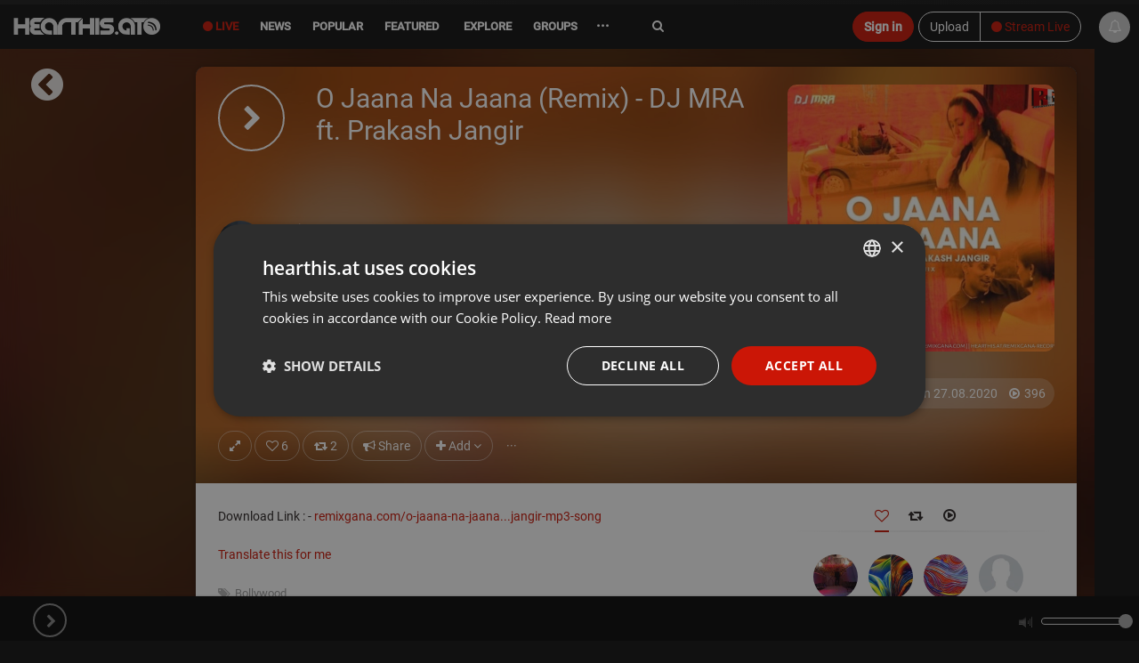

--- FILE ---
content_type: text/html; charset=UTF-8
request_url: https://hearthis.at/remixgana.com/o-jaana-na-jaana-remix-dj-mra-ft-prakash-jangir/
body_size: 21646
content:
<!DOCTYPE html>
<html lang="en" class=" ">
	<head prefix="og: http://ogp.me/ns# fb: http://ogp.me/ns/fb# article: http://ogp.me/ns/article# music: http://ogp.me/ns/music#">
		<!-- Global handler for unhandled promise rejections (fixes "overlay" rejection errors) -->
		<script src="https://hearthis.at/_/javascripts/unhandled-rejection-handler.js?version=372898"></script>
		
    	<link rel=preload href="https://hearthis.at/_/v3/vendor/hogan-3.0.1.js" as="script">
    	<link rel=preload href="https://hearthis.at/_/v3/vendor/bluebird.min.js" as="script">
    	<link rel=preload href="https://hearthis.at/_/v3/vendor/isotope.pkgd.min.js" as="script">
    	<link rel=preload href="https://hearthis.at/_/v3/vendor/stories.js?version=372898" as="script">
    	<link rel=preload href="https://hearthis.at/js_language.php?version=372898&lang=en" as="script">
    	<link rel=preload href="https://hearthis.at/min/?g=jsheader&version=372898" as="script">
    	<link rel=preload href="https://hearthis.at/minify/?g=jsfooter&version=372898" as="script">
    	<link rel=preload href="https://hearthis.at/minify/?g=cssheader&version=372898" as="style">
    	<link rel=preload href="https://hearthis.at/_/v3/css/theme-dark2.css?version=372898" as="style">


	  	<meta charset="utf-8">
	  	<meta http-equiv="X-UA-Compatible" content="IE=edge,chrome=1"/>
        <title>O Jaana Na Jaana (Remix) - DJ MRA ft. Prakash Jangir | RemixGana.Com |  hearthis.at</title>
    	<meta name="description" content="by RemixGana.Com on hearthis.at | Bollywood | Share your mixes, tracks and sounds with the world. Lossless streaming and unlimited uploads." /> 
        <meta property="fb:app_id" content="465098246878841" /> 
        <meta name="facebook-domain-verification" content="usi13jxs8rbz48du812ds36ialypog" />
        <meta name="apple-itunes-app" content="app-id=6746360669">
        <meta name="referrer" content="origin">
        <meta name="viewport" content="width=device-width, initial-scale=1.0, maximum-scale=6.0, minimal-ui">
        <link rel="alternate" type="application/rss+xml" title="new tracks and sounds on hearthis.at" href="https://hearthis.at/new_tracks.rss" />
        <link rel="dns-prefetch" href="//images.hearthis.at">
        <link rel="dns-prefetch" href="//img.hearthis.at">
        <link rel="dns-prefetch" href="//images.hearthis.app">
        <link rel="dns-prefetch" href="https://cdn.hearthis.at">
        <meta property="og:title" content="O Jaana Na Jaana (Remix) - DJ MRA ft. Prakash Jangir" />
        
            <meta itemprop="thumbnailUrl" content="https://img.hearthis.at/6/3/8/_/uploads/9478820/image_track/5072539/o-jaana-na-jaana-remix-dj-mra-----w1200_h629_q100_ptrue_v2_----cropped_1598540220836.jpg"/>
            <meta itemprop="image" content="https://img.hearthis.at/6/3/8/_/uploads/9478820/image_track/5072539/o-jaana-na-jaana-remix-dj-mra-----w1200_h629_q100_ptrue_v2_----cropped_1598540220836.jpg"/>
            <link rel="image_src" href="https://img.hearthis.at/6/3/8/_/uploads/9478820/image_track/5072539/o-jaana-na-jaana-remix-dj-mra-----w1200_h629_q100_ptrue_v2_----cropped_1598540220836.jpg" />
            <meta property="og:image" content="https://img.hearthis.at/6/3/8/_/uploads/9478820/image_track/5072539/o-jaana-na-jaana-remix-dj-mra-----w1200_h629_q100_ptrue_v2_----cropped_1598540220836.jpg" />
            <meta property="og:image:width" content="1200" />
            <meta property="og:image:height" content="628" />
            
        
        <meta property="og:description" content="by RemixGana.Com on hearthis.at | Bollywood"/>
        <meta property="og:site_name" content="hearthis.at"/>
        
        <meta name="robots" content="noindex,follow,noarchive" />
        <meta property="og:type" content="music.song" />
        <meta property="og:url" content="https://hearthis.at/remixgana.com/o-jaana-na-jaana-remix-dj-mra-ft-prakash-jangir/">
        <meta property="music:musician" content="https://hearthis.at/remixgana.com/" />
        <meta property="music:duration" content="279" />

        <meta property="og:audio" content="https://hearthis.at/remixgana.com/o-jaana-na-jaana-remix-dj-mra-ft-prakash-jangir/listen.mp3?s=Cur" />

        <meta property="hearthis:embed:id" content="5072539"/> 
        <meta property="hearthis:embed:length" content="279"/> 

        <meta name="twitter:card" content="player"/>
        <meta name="twitter:title" content="O Jaana Na Jaana (Remix) - DJ MRA ft. Prakash Jangir">
        <meta name="twitter:site" content="@HearThisAt"/>
        <meta name="twitter:creator" content="@HearThisAt"/>
    	<meta name="twitter:description" content="by RemixGana.Com on hearthis.at | Bollywood"/>
    	<meta name="twitter:image" content="https://img.hearthis.at/6/3/8/_/uploads/9478820/image_track/5072539/o-jaana-na-jaana-remix-dj-mra-----w1200_h629_q100_ptrue_v2_----cropped_1598540220836.jpg">
    	<meta name="twitter:image:width" content="1200">
 		<meta name="twitter:image:height" content="628">
        <meta name="twitter:player" content="https://hearthis.at/embed/5072539/transparent_black/?hcolor=55acee&color=&style=2&block_size=2&block_space=2&background=1&waveform=0&cover=0&autoplay=0&css=">
		<meta name="twitter:player:height" content="435">
		<meta name="twitter:player:width" content="435">

        <link rel="image_src" href="https://img.hearthis.at/6/3/8/_/uploads/9478820/image_track/5072539/o-jaana-na-jaana-remix-dj-mra-----w1200_h629_q100_ptrue_v2_----cropped_1598540220836.jpg" />
        <link rel="alternate" href="https://hearthis.at/remixgana.com/o-jaana-na-jaana-remix-dj-mra-ft-prakash-jangir/oembed.xml" type="application/xml+oembed" />
        <link rel="alternate" href="https://hearthis.at/remixgana.com/o-jaana-na-jaana-remix-dj-mra-ft-prakash-jangir/oembed.json" type="application/json+oembed" />

        
        <link rel="canonical" href="https://hearthis.at/remixgana.com/o-jaana-na-jaana-remix-dj-mra-ft-prakash-jangir/" />
        <link rel="alternate" href="android-app://at.hearthis.app/https/https://hearthis.at/remixgana.com/o-jaana-na-jaana-remix-dj-mra-ft-prakash-jangir/" />
        
        <link href="https://cdn.hearthis.at/favicon.ico" rel="shortcut icon" type="image/png" /> 
    	<link href="https://cdn.hearthis.at/apple-touch-icon.png" rel="apple-touch-icon" />   
        
        <script type="text/javascript" charset="UTF-8" src="//cdn.cookie-script.com/s/d08167c0b644fb9d97a1d241cfb7be2a.js"></script>
        
        <style>html{font-size: 6.25%;}</style>
    	<link rel="stylesheet" href="https://hearthis.at/minify/?g=cssheader&version=372898">
    	<meta name="google-site-verification" content="lKt4IW71hPNzdYSrJXIqDl5ZC8sqpppJqoNtIqVOf1I" />

        <meta name="msvalidate.01" content="C8F4F574451ECAB163D327E29BAB810E" />
    	<script type="application/ld+json" src="https://hearthis.at/_/javascripts/google.search.js"></script>
    	<link rel="search" type="application/opensearchdescription+xml" title="hearthis.at" href="https://hearthis.at/search_opensearch.xml">
    	<link rel="stylesheet" href="https://hearthis.at/_/v3/css/theme-dark2.css?version=372898">
    	<link rel="stylesheet" href="https://hearthis.at/_/v3/css/theme-simple.css?version=372898">
    	
    	<link rel="stylesheet" href="https://hearthis.at/_/v3/css/rebrush2025.css?version=372898">
    	
    	
    	<script>
    	if (location.protocol !== "https:") {
            location.replace(`https:${location.href.substring(location.protocol.length)}`);
        }

        if (window.location.hostname === "hearthis.app") {
            const currentUrl = window.location.href;
            window.location.href = currentUrl.replace("hearthis.app", "hearthis.at");
        }
        
        if (window.location.hostname === "hearthis.com") {
            const currentUrl = window.location.href;
            window.location.href = currentUrl.replace("hearthis.com", "hearthis.at");
        }
        
            const urlParams = new URLSearchParams(window.location.search);
            if (urlParams.has("contrast_mode")) {
                if (localStorage.getItem("contrast_mode") === "true") {
                    localStorage.removeItem("contrast_mode");
                } else {
                    localStorage.setItem("contrast_mode", "true");
                }
                window.location.href = window.location.pathname;
            }
        
            const accessibilityMode = localStorage.getItem("contrast_mode") === "true";
            if (accessibilityMode) {
               document.documentElement.classList.add("contrast-mode", "simple", "night");
            }
        </script>
    	   
	        <script src="https://hearthis.at/_/v3/vendor/hogan-3.0.1.js"></script>
	        <script src="https://hearthis.at/_/v3/vendor/bluebird.min.js"></script>
	        
	        
             <script src="https://hearthis.at/min/?g=jsheader&version=372898"></script>
             <script>
                 if (typeof jQuery === "undefined") {
                     window.$ = window.jQuery = function(a) {
                         if (typeof a === "function") { (window._jqReady = window._jqReady || []).push(a); }
                         return { ready: function(fn) { (window._jqReady = window._jqReady || []).push(fn); }, on: function() { return this; }, hide: function() { return this; }, show: function() { return this; } };
                     };
                 }
             </script>
	        
	        
	        <script src="https://hearthis.at/js_language.php?version=372898&lang=en"></script>
	        <script>this.top.location !== this.location && (this.top.location = this.location);</script>
				
	        <link rel="manifest" href="https://hearthis.at/manifest.json?v=2">
			<script>	
			
		        ONE_SIGNAL_APP_ID = "36e23673-f08c-422b-b0e6-a709b20c5e36";
		        strOneSignalIds = "";
				
		  		jQuery(document).ready(function() { jQuery("body").data("title", "O Jaana Na Jaana (Remix) - DJ MRA ft. Prakash Jangir | RemixGana.Com |  hearthis.at"); });
	        </script>
        
            <!-- Matomo -->
            <script>
                var _paq = window._paq = window._paq || [];
                /* tracker methods like "setCustomDimension" should be called before "trackPageView" */
                _paq.push(["setCookieDomain", "*.hearthis.at"]);
                _paq.push(["setDoNotTrack", true]);
                _paq.push(["trackPageView"]);
                _paq.push(["enableLinkTracking"]);
                (function() {
                var u="https://stats.hearthis.at/";
                _paq.push(["setTrackerUrl", u+"matomo.php"]);
                _paq.push(["setSiteId", "1"]);
                var d=document, g=d.createElement("script"), s=d.getElementsByTagName("script")[0];
                g.async=true; g.src=u+"matomo.js"; s.parentNode.insertBefore(g,s);
            })();
            </script>
            <!-- End Matomo Code -->
			
		   <script>
           jQuery(document).ready(function() {
		   if (window.matchMedia && window.matchMedia("(prefers-color-scheme: dark)").matches) {
                jQuery("html").addClass("night");
            }

		    window.matchMedia("(prefers-color-scheme: dark)").addEventListener("change", e => {
                const newColorScheme = e.matches ? "dark" : "light";
                if(newColorScheme === "dark") {
                    jQuery("html").addClass("night");
                } else {
                    jQuery("html").removeClass("night");
                }
            });
           });
		   </script>

		    
 
        
       <script>
        var htSentryConfig = {
            colorScheme: "light"
            
        };
        </script>
        <script src="https://cdn.hearthis.at/_/v4/scripts/sentry_init.js?v=372898"></script>
        <script src="https://sentry.hearthis.at/js-sdk-loader/0726798b251fbd2feffe25f06c7f2504.min.js" data-lazy="no" crossorigin="anonymous"></script>
        
        
        <style>
        
        #sentry-feedback {
            zoom: .9;
            --page-margin: 50px;
        }
        
        button.widget__actor {
            zoom: .5 !important;
        }
        
        .umm-ls55x {
            zoom: 0.7;
            right: 65px !important;
            bottom: 65px !important;
            filter: grayscale(1);
        }
        </style>

        
 
	</head>
    <body class="paused ">
    <div itemscope itemtype="http://schema.org/WebSite" class="hidden" aria-hidden="true">
	  <meta itemprop="url" content="https://hearthis.at/"/>
  	  <form itemprop="potentialAction" itemscope itemtype="http://schema.org/SearchAction">
	    <meta itemprop="target" content="https://hearthis.at/search/?q={search_term_string}"/>
	    <input itemprop="query-input" type="text" name="search_term_string" required aria-label="Search"/>
	    <input type="submit" aria-label="Search now"/>
	  </form>
	</div>
    
        <script id="profile-info"> 
        var strUserLanguage = "en";
        var strMyUsername = "";
        var strMyEmail = "";
        var strProfileUri = "";
        strProfilePic = "";
        intResume = 1;
        timerange = 365;
        strProfileKey = "";
        function jumpToProfile() { }
        </script>
        
<div class="body">
	<header id="header" style="height:55px;">

		<div class="container">
			<span class="logo header-item">
				<a href="/" class="individual ajaxloader" tabindex="0">
					<img alt="hearthis.at" width="167" height="40" src="https://cdn.hearthis.at/_/v3/img/logo.png">
				</a>
			</span>

			

			<nav class="nav-main mega-menu header-item" id="nav-main">
				<ul class="nav nav-pills nav-main" id="mainMenu" role="menu">
                    
                    <li class="menu-liven" role="presentation"><a role="menuitem" href="/livestreams/" class="ajaxloader hidden-sm hidden-xs" style="color: #cb1606 !important" aria-controls="global_content" tabindex="0"><i aria-hidden="true" class="fa fa-circle" aria-hidden="true"></i> Live</a></li>
					
					
                    <li class="menu-news" role="presentation"><a role="menuitem" href="/news/" class="individual ajaxloader" aria-controls="global_content" tabindex="0"><i aria-hidden="true" class="fa fa-file-text-o hidden-lg" data-toggle="tooltip" data-placement="bottom" title="News"></i>&nbsp;<span class="hidden-sm hidden-md">News</span></a></li>
                    
                    <li class="menu-popular simple_mode" role="presentation"><a role="menuitem" href="/popular/" class="individual ajaxloader" aria-controls="global_content" tabindex="0"><i aria-hidden="true" class="fa fa-line-chart hidden-lg" data-toggle="tooltip" data-placement="bottom" title="Popular"></i>&nbsp;<span class="hidden-sm hidden-md">Popular</span></a></li>
                    <li class="menu-featured " role="presentation"><a role="menuitem" href="/featured/" class="ajaxloader" data-cacheable="true" aria-controls="global_content" tabindex="0"><i aria-hidden="true" class="fa fa-star hidden-lg" data-toggle="tooltip" data-placement="bottom" title="Featured"></i>&nbsp;<span class="hidden-sm hidden-md">Featured</span></a></li>

					<li class="mega-menu-item mega-menu menu-categories menu-new " role="presentation">
						<a role="menuitem" class="dropdown-toggle ajaxloader individual" href="/new/" data-cacheable="true" aria-controls="global_content" tabindex="0"><i aria-hidden="true" class="fa fa-map-o hidden-lg" data-toggle="tooltip" data-placement="bottom" title="Explore"></i>&nbsp;<span class="hidden-sm hidden-md"> Explore</span></a>
						<ul class="dropdown-menu">
							<li>

								<div class="mega-menu-content">
									<div class="row">
										<div class="col-sm-12">
                                            <div class="h5">Explore main genres</div>
                                        </div>
                                        <div class="col-sm-12">
                                            <ul class="sub-menu sub-menu-prio"></ul>
                                        </div>
										<div class="col-sm-3">
											<ul class="sub-menu">
												<li class="genre-menu acoustic"><a href="/categories/acoustic/" class="ajaxloader" data-cacheable="true"  aria-controls="global_content" >Acoustic</a></li>
												<li class="genre-menu ambient"><a href="/categories/ambient/" class="ajaxloader" data-cacheable="true"  aria-controls="global_content" >Ambient</a></li>
												<li class="genre-menu blues"><a href="/categories/blues/" class="ajaxloader" data-cacheable="true"  aria-controls="global_content" >Blues</a></li>
												<li class="genre-menu classical"><a href="/categories/classical/" class="ajaxloader" data-cacheable="true"  aria-controls="global_content" >Classical</a></li>
												<li class="genre-menu country"><a href="/categories/country/" class="ajaxloader" data-cacheable="true"  aria-controls="global_content" >Country</a></li>
												<li class="genre-menu folk"><a href="/categories/folk/" class="ajaxloader" data-cacheable="true" aria-controls="global_content" >Folk</a></li>
												<li class="genre-menu funk"><a href="/categories/funk/" class="ajaxloader" data-cacheable="true" aria-controls="global_content" >Funk / Soul</a></li>
                                                <li class="genre-menu heavymetal"><a href="/categories/heavymetal/" class="ajaxloader" data-cacheable="true" aria-controls="global_content" >Heavy Metal</a></li>
												<li class="genre-menu indie"><a href="/categories/indie/" class="ajaxloader" data-cacheable="true" aria-controls="global_content" >Indie</a></li>
												<li class="genre-menu jazz"><a href="/categories/jazz/" class="ajaxloader" data-cacheable="true" aria-controls="global_content" >Jazz</a></li>
												<li class="genre-menu orchestral"><a href="/categories/orchestral/" class="ajaxloader" data-cacheable="true" aria-controls="global_content" >Orchestral</a></li>
												<li class="genre-menu rock"><a href="/categories/rock/" class="ajaxloader" data-cacheable="true" aria-controls="global_content" >Rock</a></li>
												<li class="genre-menu songwriter"><a href="/categories/songwriter/" class="ajaxloader" data-cacheable="true" aria-controls="global_content" >Singer / Songwriter</a></li>
												<li class="genre-menu soul"><a href="/categories/soul/" class="ajaxloader" data-cacheable="true" aria-controls="global_content" >Soul</a></li>
											</ul>
										</div>
										<div class="col-sm-3">
											<ul class="sub-menu">
												<li class="genre-menu breakbeat"><a href="/categories/breakbeat/" class="ajaxloader" data-cacheable="true" aria-controls="global_content" >Breakbeat</a></li>
												<li class="genre-menu chillout"><a href="/categories/chillout/" class="ajaxloader" data-cacheable="true" aria-controls="global_content" >Chillout</a></li>
												<li class="genre-menu disco"><a href="/categories/disco/" class="ajaxloader" data-cacheable="true" aria-controls="global_content" >Disco</a></li>
												<li class="genre-menu drumandbass"><a href="/categories/drumandbass/" class="ajaxloader" data-cacheable="true" aria-controls="global_content" >Drum & Bass</a></li>
												<li class="genre-menu downtempo"><a href="/categories/downtempo/" class="ajaxloader" data-cacheable="true" aria-controls="global_content" >Downtempo</a></li>
												<li class="genre-menu dubstep"><a href="/categories/dubstep/" class="ajaxloader" data-cacheable="true" aria-controls="global_content" >Dubstep / Bass</a></li>
												<li class="genre-menu dub"><a href="/categories/dub/" class="ajaxloader" data-cacheable="true" aria-controls="global_content" >Dub</a></li>
												<li class="genre-menu hiphop"><a href="/categories/hiphop/" class="ajaxloader" data-cacheable="true" aria-controls="global_content" >Hip Hop</a></li>
												<li class="genre-menu industrial"><a href="/categories/industrial/" class="ajaxloader" data-cacheable="true" aria-controls="global_content" >Industrial</a></li>
												<li class="genre-menu jungle"><a href="/categories/jungle/" class="ajaxloader" data-cacheable="true" aria-controls="global_content" >Jungle</a></li>
                                                <li class="genre-menu rnb"><a href="/categories/rnb/" class="ajaxloader" data-cacheable="true" aria-controls="global_content" >R&B</a></li>
												<li class="genre-menu raggae"><a href="/categories/raggae/" class="ajaxloader" data-cacheable="true" aria-controls="global_content" >Reggae / Dancehall</a></li>
												<li class="genre-menu trap"><a href="/categories/trap/" class="ajaxloader" data-cacheable="true" aria-controls="global_content" >Trap</a></li>
												<li class="genre-menu urban"><a href="/categories/urban/" class="ajaxloader" data-cacheable="true" aria-controls="global_content" >Urban</a></li>
											</ul>
										</div>
										<div class="col-sm-3">
											<ul class="sub-menu">
												<li class="genre-menu bollywood"><a href="/categories/amapiano/" class="ajaxloader" data-cacheable="true" aria-controls="global_content" >Amapiano</a></li>
												<li class="genre-menu bollywood"><a href="/categories/bollywood/" class="ajaxloader" data-cacheable="true" aria-controls="global_content" >Bollywood</a></li>
												<li class="genre-menu breakcore"><a href="/categories/breakcore/" class="ajaxloader" data-cacheable="true" aria-controls="global_content" >Breakcore</a></li>
												<li class="genre-menu clubs"><a href="/categories/clubs/" class="ajaxloader" data-cacheable="true" aria-controls="global_content" >Clubs</a></li>
                                                <li class="genre-menu deephouse"><a href="/categories/deephouse/" class="ajaxloader" data-cacheable="true" aria-controls="global_content" >Deep House</a></li>
                                                <li class="genre-menu dubtechno"><a href="/categories/dubtechno/" class="ajaxloader" data-cacheable="true" aria-controls="global_content" >Dub-Techno</a></li>
												<li class="genre-menu electro"><a href="/categories/electro/" class="ajaxloader" data-cacheable="true" aria-controls="global_content" >Electro</a></li>
												<li class="genre-menu electonica"><a href="/categories/electonica/" class="ajaxloader" data-cacheable="true" aria-controls="global_content" >Electronica</a></li>
												<li class="genre-menu edm"><a href="/categories/edm/" class="ajaxloader" data-cacheable="true" aria-controls="global_content" >EDM</a></li>
												<li class="genre-menu hardcore"><a href="/categories/hardcore/" class="ajaxloader" data-cacheable="true" aria-controls="global_content" >Hardcore</a></li>
												<li class="genre-menu hardstyle"><a href="/categories/hardstyle/" class="ajaxloader" data-cacheable="true" aria-controls="global_content" >Hardstyle</a></li>
												<li class="genre-menu house"><a href="/categories/house/" class="ajaxloader" data-cacheable="true" aria-controls="global_content" >House</a></li>
                                                <li class="genre-menu idm"><a href="/categories/idm/" class="ajaxloader" data-cacheable="true" aria-controls="global_content" >IDM</a></li>
												<li class="genre-menu pop"><a href="/categories/pop/" class="ajaxloader" data-cacheable="true" aria-controls="global_content" >Pop</a></li>
												<li class="genre-menu progressivehouse"><a href="/categories/progressivehouse/" class="ajaxloader" data-cacheable="true" aria-controls="global_content" >Progressive House</a></li>
												<li class="genre-menu psytrance"><a href="/categories/psytrance/" class="ajaxloader" data-cacheable="true" aria-controls="global_content" >Psytrance</a></li>
												<li class="genre-menu techhouse"><a href="/categories/techhouse/" class="ajaxloader" data-cacheable="true" aria-controls="global_content" >Tech House</a></li>
												<li class="genre-menu techno"><a href="/categories/techno/" class="ajaxloader" data-cacheable="true" aria-controls="global_content" >Techno</a></li>
												<li class="genre-menu trance"><a href="/categories/trance/" class="ajaxloader" data-cacheable="true" aria-controls="global_content" >Trance</a></li>
											</ul>
										</div>
										<div class="col-sm-3">
											<ul class="sub-menu">
												<li class="genre-menu audiobook"><a href="/categories/audiobook/" class="ajaxloader" data-cacheable="true" aria-controls="global_content" >Audiobook</a></li>
												<li class="genre-menu experimental"><a href="/categories/experimental/" class="ajaxloader" data-cacheable="true" aria-controls="global_content" >Experimental</a></li>
                                                <li class="genre-menu indian"><a href="/categories/indian/" class="ajaxloader" data-cacheable="true" aria-controls="global_content" >Indian</a></li>
												<li class="genre-menu instrumental"><a href="/categories/instrumental/" class="ajaxloader" data-cacheable="true" aria-controls="global_content" >Instrumental</a></li>
												<li class="genre-menu festival"><a href="/categories/festival/" class="ajaxloader" data-cacheable="true" aria-controls="global_content" >Music Festivals</a></li>
												<li class="genre-menu podcast"><a href="/categories/podcast/" class="ajaxloader" data-cacheable="true" aria-controls="global_content" >Podcast</a></li>
												<li class="genre-menu radioshow"><a href="/categories/radioshow/" class="ajaxloader" data-cacheable="true" aria-controls="global_content" >Radioshow</a></li>
												<li class="genre-menu soundtrack"><a href="/categories/soundtrack/" class="ajaxloader" data-cacheable="true" aria-controls="global_content" >Soundtrack</a></li>
												<li class="genre-menu spiritual"><a href="/categories/spiritual/" class="ajaxloader" data-cacheable="true" aria-controls="global_content" >Spiritual</a></li>
												<li class="genre-menu soundart"><a href="/categories/soundart/" class="ajaxloader" data-cacheable="true" aria-controls="global_content" >Field Recording, Art, Sound</a></li>
												<li class="genre-menu world"><a href="/categories/world/" class="ajaxloader" data-cacheable="true" aria-controls="global_content" >World</a></li>
												<li class="genre-menu other"><a href="/categories/other/" class="ajaxloader" data-cacheable="true" aria-controls="global_content" >Other</a></li>
											</ul>
										</div>
									</div>
									<div class="row simple_mode">
										<div class="col-md-12" id="own-cats"></div>
									</div>
								</div>
							</li>
						</ul>
					</li>

                    

					
                    <li class="menu-groups" role="presentation"><a role="menuitem" href="/groups/" class="ajaxloader individual" tabindex="0"><i aria-hidden="true" class="fa fa-users hidden-lg" data-toggle="tooltip" data-placement="bottom" title="Groups"></i>&nbsp;<span class="hidden-sm hidden-md">Groups</span></a></li>
                    

					

                    <li class="dropdown mega-menu-item mega-menu menu-more" role="presentation">
                        <a role="menuitem" href="javascript:void(0)" class="dropdown-toggle" style="font-weight: bold; font-size: 16px;" tabindex="-1">&middot;&middot;&middot;</a>
                        <ul class="dropdown-menu" style="margin-left: -125px;max-width: 410px;left: auto;position: absolute;right: auto;">
							<li>
								<div class="mega-menu-content">
									<div class="row">
										<div class="col-sm-6">
											<ul class="sub-menu">
											     <li><a href="/merchandise/" class="ajaxloader" data-layer="false" style="color: #cb1606 !important; font-weight: bold;"><i aria-hidden="true" class="fa fa-shopping-basket"></i> Fan-Shop</a></li>
                                                 <li><a target="_blank" href="https://docs.google.com/forms/d/e/1FAIpQLSdUE6EiQ398lUZRH6tklDNQIpLPZbp2h3hSLyUqKrCRZEwoAQ/viewform?usp=dialog" class="no-ajaxloader"><i aria-hidden="true" class="fa fa-eye-slash"></i> Report barrier</a></li>
                                                 <li><a data-layer="true" class="ajaxloader" href="/accessibility/">Accessibility Statement</a></li>
                                                 <li><a href="https://rapidapi.com/hearthisat/api/hearthis-at" class="no-ajaxloader" target="_blank">Developer API</a></li>
                                			     <li><a href="http://wordpress.org/plugins/hearthisat/" target="_blank">Wordpress Plugin</a></li>
                                			     <li><a href="https://hearthisat.statuspage.io/" target="_blank">Status</a></li>
                                                 <li><a href="https://hearthis.at/_/images/hearthis_logos.zip" target="_blank">Logo & Images</a></li>
                                                  
                                                 <li><a href="https://www.facebook.com/hearthis.at" target="_blank"><i aria-hidden="true" class="fa fa-facebook-official"></i> on Facebook</a></li>
                                                 <li><a href="https://www.instagram.com/hearthis.at/" target="_blank"><i aria-hidden="true" class="fa fa-instagram"></i> on Instagram</a></li>
											</ul>
										</div>
										<div class="col-sm-6">
											<ul class="sub-menu">
											    <li><a data-layer="true" class="ajaxloader" data-cacheable="true" href="/faq/">FAQ</a></li>
											    <li><a data-layer="true" class="ajaxloader" data-cacheable="true" href="/impressum/">Legal Notice / Disclaimer</a></li>
                                                <li><a data-layer="true" class="ajaxloader" data-cacheable="true" href="/nutzungsbedingungen/">Terms</a></li>
                                                <li><a data-layer="true" class="ajaxloader" data-cacheable="true" href="/datenschutz/">Privacy</a></li>
                                                <li class="simple_mode"><a data-layer="true" class="ajaxloader" data-cacheable="true" href="/reseller/">Reseller Program</a></li>
                                                
                                                
											</ul>
										</div>								
									</div>
								</div>
							</li>
						</ul>                                      
                    </li>
				</ul>
			</nav>
			<div class="search hidden-xs">
       <form action="/search/" method="get" role="search">
                    <label for="search" class="sr-only">Search</label>
                    <input type="search" class="form-control" id="search" name="q" value="" autocomplete="off" aria-label="Search">
                    <i aria-hidden="true" class="fa fa-refresh fa-spin hidden search-loading" style="position: absolute;top: 18px;right: 10px;"></i>
                    <button type="submit" class="sr-only">Jetzt suchen</button>
				</form>
			</div>
			
				 <div class="btn-group  header-item last-header-item" role="group" aria-label=""  style="margin: 8px 50px 0 5px; float: right">
					<a href="/upload/"  class="btn btn-default hidden-xs" tabindex="-1">Upload</a>
					<a href="/live/" class="ajaxloaderbtn btn-default btn" style="color: #cb1606 !important"><i aria-hidden="true" class="fa fa-circle"></i> Stream Live</a>
				 </div>
				<a role="button" href="javascript:ajaxLogin('open');" class="btn btn-primary header-item" style="margin: 8px 0 0 5px; float: right" tabindex="-1">Sign in</a>
				

			 
		</div>
		<ul class="micro-player hidden-sm hidden-xs">
            <li class="playing hidden">
            	<span class="playbar">
            		<div class="position"></div>
        		</span>
        		<a role="button" tabindex="-1" href="javascript:void(0);" data-id="0"  data-time="0" class="gotocurrent ajaxloader" title="" data-layer="true" aria-label="Go to current sound"></a>
    		</li>
    		<li tabindex="-1" class="play_track hover" onclick="jQuery(this).addClass('hidden');"><a tabindex="-1" role="button" href="javascript:void(0);" onclick="play();" aria-label="Play current sound"><i aria-hidden="true" class="fa fa-play"></i></a></li>
            <li tabindex="-1" class="pause_track hover hidden" onclick="jQuery(this).addClass('hidden');"><a tabindex="-1" role="button" href="javascript:void(0);" onclick="pause();" aria-label="Pause current sound"><i aria-hidden="true" class="fa fa-pause"></i></a></li>
			<li class="track_link hover playing hidden" >
				<a role="button" tabindex="-1" href="javascript:void(0);" data-id="0" data-time="0" class="gotocurrent ajaxloader" title="" data-layer="true" aria-label="Go to current sound">
					<i aria-hidden="true" class="fa fa-eye"></i>
				</a>
			</li>

			<li class="play_prev hover playing hidden">
				<a role="button" tabindex="-1" href="javascript:findTrack().setPosition(0);" aria-label="Previous sound">
					<i aria-hidden="true" class="fa fa-fast-backward"></i>
				</a>
			</li>
			<li class="play_next hover playing hidden">
				<a role="button" tabindex="-1" href="javascript:playNextTrack()" aria-label="Next sound">
					<i aria-hidden="true" class="fa fa-fast-forward"></i>
				</a>
			</li>
			<li class="play_repeat hover playing hidden">
				<a role="button" tabindex="-1" href="javascript:void(0);" class="repeat-track" aria-label="Repeat sound">
					<i aria-hidden="true" class="fa fa-repeat" aria-hidden="true"></i>
				</a>
			</li>
			
			<li class="id-playing playing hidden">
				<span role="button" tabindex="-1" onclick="window.open('/premium/');" data-toggle="tooltip" data-placement="top" data-original-title="Get the ID of what is playing right now"><span class="fa fa-id-card-o" aria-hidden="true"></span> <small>Track ID</small></span>
			</li>
			

            <li class="volume_control hover">
                <div role="presentation" id="volume_slider" style="top: 21px; right: -80px;">	
                	<span class="tooltip"></span> 
                	<div id="slider"></div>
                	<span class="volume"></span>
                </div>
            </li>
        </ul>
	</div>
	
        <div id="play_queue" aria-hidden="true" tabindex="-1">
    		<span style="position: absolute; left: 6px; top: 0; z-index: 10; color: #ccc; font-size: 11px; font-weight: 600;">Playlist</span>
    		<i style="cursor: pointer; position: absolute; right: 10px; top: 5px; z-index: 10; color: #aaa;" class="hover fa fa-trash-o" onclick="playlist.clear();"></i>
            <i style="cursor: pointer; position: absolute; right: 30px; top: 5px; z-index: 10; color: #aaa;" class="hover fa fa-random" onclick="playlist.shuffle();"></i>
            <i style="cursor: pointer; position: absolute; right: 53px; top: 5px; z-index: 10; color: #aaa;" class="hover fa fa-repeat" onclick="playlist.toggleLoop();" id="playlist-toggle-loop"></i>
            <ul></ul>
    	</div>
        	
</header>



    <ul class="playlist hidden" role="presentation"> <li data-theme="light" data-option="" data-trackid="2" data-playlist-image="https://img.hearthis.at/0/9/2/_/uploads/365/image_track/2/pause----w200_h200_c3a3a3a_q70_ptrue_v2_----cropped_1508443290.jpg" data-playlist-title="pause" data-playlist-author="by hearthis.at" class=" track_light_697a50c07ae37__2 disable-highlight half light with-image not-embeded not-rendered track_2 " data-id="2" data-artistid="365" data-length="4" data-time="1508443133"><a role="button" tabindex="0" class="player-link"   aria-label="Play pause by hearthis.at" title="pause by hearthis.at" href="/hearthisat/untitled/" data-detail="/hearthisat/untitled/" 
                onclick="intSource=0;" 
                data-mp3="https://hearthis.app/hearthisat/untitled/stream.mp3?s=vD6&t=1769623744"
                 rel="nofollow"> <i aria-hidden="true" class="fa fa-play"  style="color: #cb1606; display: none;"></i> <i aria-hidden="true" class="fa fa-pause icon-pause" style="color: #cb1606; display: none;"></i></a><h2 class="headline"><span class="roof" role="presentation"><i class="text-right hidden-sm hidden-xs" role="presentation"><a aria-hidden="true" tabindex="-1" href="/categories/other/" class="ajaxloader" data-layer="false">Other</a></i><a tabindex="-1" data-userid="365" data-hovercard="https://hearthis.at/hearthisat/hc/" class="ajaxloader data-userid-365" href="/hearthisat/">hearthis.at<font class="user-premium-2" rel="tooltip" data-placement="right" data-original-title="Premium"></font><font class="user-official" rel="tooltip" data-placement="right" data-original-title="Official"></font></a></span><br><a tabindex="0" rel="nofollow" data-layer="true" title="Listen to pause" class=" ajaxloader track-headline " href="/hearthisat/untitled/"><font>pause</font></a></h2><div class="time" role="presentation">0:04</div><div class="img_container"><canvas is="waveform-display" aria-hidden="true" gradient="false" align="center" alt="pause by hearthis.at" width="3000" height="100" data-url="/2/data/3000/data.js" data-track="" highlight="#cb1606" blocks="1,1,true" gradient="false" animate="true" data-track_id="2" class="waveform track_canvas_2" onclick="play(2)"></canvas></div><a rel="nofollow" data-layer="true" title="Listen to pause" class="ajaxloader" href="/hearthisat/untitled/"><img loading="lazy" src="https://img.hearthis.at/0/9/2/_/uploads/365/image_track/2/pause----w200_h200_c3a3a3a_q70_ptrue_v2_----cropped_1508443290.jpg" data-src="https://img.hearthis.at/0/9/2/_/uploads/365/image_track/2/pause----w200_h200_c3a3a3a_q70_ptrue_v2_----cropped_1508443290.jpg" data-src-retina="https://img.hearthis.at/0/9/2/_/uploads/365/image_track/2/pause----w600_h600_c3a3a3a_q70_ptrue_v2_----cropped_1508443290.jpg" class="cover" alt="pause by hearthis.at" /></a><div class="dna_container empty"></div><div class="comments"><b aria-hidden="true" class="comment-image reaction_item reaction_3" style="left: 25%;" rel="tooltip" data-placement="top" data-original-title="Hasan Israel" alt="Hasan Israel" data-id="221798" aria-hidden="true"><img src="https://cdn.hearthis.at/_/images/reactions/3.svg" alt="Laugh"></b><b aria-hidden="true" class="comment-image reaction_item reaction_4" style="left: 25%;" rel="tooltip" data-placement="top" data-original-title="Zïrø Sëvéñ" alt="Zïrø Sëvéñ" data-id="968498" aria-hidden="true"><img src="https://cdn.hearthis.at/_/images/reactions/4.svg" alt="Like it"></b><b aria-hidden="true" class="comment-image reaction_item reaction_4" style="left: 25%;" rel="tooltip" data-placement="top" data-original-title="Aubrey Nations" alt="Aubrey Nations" data-id="816780" aria-hidden="true"><img src="https://cdn.hearthis.at/_/images/reactions/4.svg" alt="Like it"></b><b aria-hidden="true" class="comment-image reaction_item reaction_3" style="left: 25%;" rel="tooltip" data-placement="top" data-original-title="Dj Bright" alt="Dj Bright" data-id="643914" aria-hidden="true"><img src="https://cdn.hearthis.at/_/images/reactions/3.svg" alt="Laugh"></b><b aria-hidden="true" class="comment-image reaction_item reaction_1" style="left: 50%;" rel="tooltip" data-placement="top" data-original-title="DJParisky" alt="DJParisky" data-id="925320" aria-hidden="true"><img src="https://cdn.hearthis.at/_/images/reactions/1.svg" alt="Wow!"></b><b aria-hidden="true" class="comment-image reaction_item reaction_3" style="left: 50%;" rel="tooltip" data-placement="top" data-original-title="Stascrii voide" alt="Stascrii voide" data-id="594109" aria-hidden="true"><img src="https://cdn.hearthis.at/_/images/reactions/3.svg" alt="Laugh"></b><b aria-hidden="true" class="comment-image reaction_item reaction_3" style="left: 50%;" rel="tooltip" data-placement="top" data-original-title="_noctad" alt="_noctad" data-id="2024179" aria-hidden="true"><img src="https://cdn.hearthis.at/_/images/reactions/3.svg" alt="Laugh"></b><b aria-hidden="true" class="comment-image reaction_item reaction_3" style="left: 75%;" rel="tooltip" data-placement="top" data-original-title="Bastian Bayard" alt="Bastian Bayard" data-id="1457399" aria-hidden="true"><img src="https://cdn.hearthis.at/_/images/reactions/3.svg" alt="Laugh"></b><b aria-hidden="true" class="comment-image reaction_item reaction_2" style="left: 75%;" rel="tooltip" data-placement="top" data-original-title="arodiARODI" alt="arodiARODI" data-id="1532333" aria-hidden="true"><img src="https://cdn.hearthis.at/_/images/reactions/2.svg" alt="Love it"></b><b aria-hidden="true" class="comment-image reaction_item reaction_4" style="left: 75%;" rel="tooltip" data-placement="top" data-original-title="Ladislav Danček" alt="Ladislav Danček" data-id="1129583" aria-hidden="true"><img src="https://cdn.hearthis.at/_/images/reactions/4.svg" alt="Like it"></b><b aria-hidden="true" class="comment-image reaction_item reaction_2" style="left: 75%;" rel="tooltip" data-placement="top" data-original-title="Troy Davis" alt="Troy Davis" data-id="1669298" aria-hidden="true"><img src="https://cdn.hearthis.at/_/images/reactions/2.svg" alt="Love it"></b><b aria-hidden="true" class="comment-image reaction_item reaction_2" style="left: 75%;" rel="tooltip" data-placement="top" data-original-title="S Bhandzer Tumelo" alt="S Bhandzer Tumelo" data-id="1676482" aria-hidden="true"><img src="https://cdn.hearthis.at/_/images/reactions/2.svg" alt="Love it"></b><b aria-hidden="true" class="comment-image reaction_item reaction_2" style="left: 75%;" rel="tooltip" data-placement="top" data-original-title="S Bhandzer Tumelo" alt="S Bhandzer Tumelo" data-id="1676483" aria-hidden="true"><img src="https://cdn.hearthis.at/_/images/reactions/2.svg" alt="Love it"></b><b aria-hidden="true" class="comment-image reaction_item reaction_2" style="left: 75%;" rel="tooltip" data-placement="top" data-original-title="S Bhandzer Tumelo" alt="S Bhandzer Tumelo" data-id="1676484" aria-hidden="true"><img src="https://cdn.hearthis.at/_/images/reactions/2.svg" alt="Love it"></b><b aria-hidden="true" class="comment-image reaction_item reaction_2" style="left: 75%;" rel="tooltip" data-placement="top" data-original-title="Thabang Zorro" alt="Thabang Zorro" data-id="1913084" aria-hidden="true"><img src="https://cdn.hearthis.at/_/images/reactions/2.svg" alt="Love it"></b><b aria-hidden="true" class="comment-image reaction_item reaction_3" style="left: 75%;" rel="tooltip" data-placement="top" data-original-title="Brian Felix" alt="Brian Felix" data-id="1084094" aria-hidden="true"><img src="https://cdn.hearthis.at/_/images/reactions/3.svg" alt="Laugh"></b><b aria-hidden="true" class="comment-image reaction_item reaction_5" style="left: 75%;" rel="tooltip" data-placement="top" data-original-title="Torins Dj aka Oldvitto" alt="Torins Dj aka Oldvitto" data-id="467764" aria-hidden="true"><img src="https://cdn.hearthis.at/_/images/reactions/5.svg" alt="Feeling sad"></b><b aria-hidden="true" class="comment-image reaction_item reaction_4" style="left: 100%;" rel="tooltip" data-placement="top" data-original-title="Katlego Ntshe" alt="Katlego Ntshe" data-id="1713549" aria-hidden="true"><img src="https://cdn.hearthis.at/_/images/reactions/4.svg" alt="Like it"></b><b aria-hidden="true" class="comment-image reaction_item reaction_3" style="left: 100%;" rel="tooltip" data-placement="top" data-original-title="Yahya" alt="Yahya" data-id="1407590" aria-hidden="true"><img src="https://cdn.hearthis.at/_/images/reactions/3.svg" alt="Laugh"></b><b aria-hidden="true" class="comment-image reaction_item reaction_2" style="left: 100%;" rel="tooltip" data-placement="top" data-original-title="Matsose Matthews" alt="Matsose Matthews" data-id="1317192" aria-hidden="true"><img src="https://cdn.hearthis.at/_/images/reactions/2.svg" alt="Love it"></b><b aria-hidden="true" class="comment-image reaction_item reaction_3" style="left: 100%;" rel="tooltip" data-placement="top" data-original-title="Giancarlo Zappaterra" alt="Giancarlo Zappaterra" data-id="1097567" aria-hidden="true"><img src="https://cdn.hearthis.at/_/images/reactions/3.svg" alt="Laugh"></b><b aria-hidden="true" class="comment-image reaction_item reaction_2" style="left: 100%;" rel="tooltip" data-placement="top" data-original-title="L2FhMbYz" alt="L2FhMbYz" data-id="1088101" aria-hidden="true"><img src="https://cdn.hearthis.at/_/images/reactions/2.svg" alt="Love it"></b><b aria-hidden="true" class="comment-image reaction_item reaction_4" style="left: 100%;" rel="tooltip" data-placement="top" data-original-title="Djsamixchile" alt="Djsamixchile" data-id="42665" aria-hidden="true"><img src="https://cdn.hearthis.at/_/images/reactions/4.svg" alt="Like it"></b><b aria-hidden="true" class="comment-image reaction_item reaction_2" style="left: 100%;" rel="tooltip" data-placement="top" data-original-title="MC MATUTLE" alt="MC MATUTLE" data-id="43883" aria-hidden="true"><img src="https://cdn.hearthis.at/_/images/reactions/2.svg" alt="Love it"></b><b aria-hidden="true" class="comment-image reaction_item reaction_1" style="left: 100%;" rel="tooltip" data-placement="top" data-original-title="MC MATUTLE" alt="MC MATUTLE" data-id="43885" aria-hidden="true"><img src="https://cdn.hearthis.at/_/images/reactions/1.svg" alt="Wow!"></b><b aria-hidden="true" class="comment-image reaction_item reaction_2" style="left: 100%;" rel="tooltip" data-placement="top" data-original-title="Swarup Music" alt="Swarup Music" data-id="44671" aria-hidden="true"><img src="https://cdn.hearthis.at/_/images/reactions/2.svg" alt="Love it"></b><b aria-hidden="true" class="comment-image reaction_item reaction_5" style="left: 100%;" rel="tooltip" data-placement="top" data-original-title="Djazzy Shah" alt="Djazzy Shah" data-id="57315" aria-hidden="true"><img src="https://cdn.hearthis.at/_/images/reactions/5.svg" alt="Feeling sad"></b><b aria-hidden="true" class="comment-image reaction_item reaction_4" style="left: 100%;" rel="tooltip" data-placement="top" data-original-title="Ravix Official" alt="Ravix Official" data-id="58195" aria-hidden="true"><img src="https://cdn.hearthis.at/_/images/reactions/4.svg" alt="Like it"></b><b aria-hidden="true" class="comment-image reaction_item reaction_4" style="left: 100%;" rel="tooltip" data-placement="top" data-original-title="DJ Kasun" alt="DJ Kasun" data-id="64531" aria-hidden="true"><img src="https://cdn.hearthis.at/_/images/reactions/4.svg" alt="Like it"></b><b aria-hidden="true" class="comment-image reaction_item reaction_4" style="left: 100%;" rel="tooltip" data-placement="top" data-original-title="Imran Mixing" alt="Imran Mixing" data-id="28658" aria-hidden="true"><img src="https://cdn.hearthis.at/_/images/reactions/4.svg" alt="Like it"></b></div><div class="infobits" role="presentation">
       <span class="calctime" data-use2="1592892557" data-time="1508443133"></span>
       
       
    
           
           <span class="plays_count" data-count="1324286"><i aria-hidden="true" class="fa fa-play-circle-o"></i>1.324.286</span>
           
       

           

           

           
           
           <span class="comment_count" data-count="12"><i aria-hidden="true" class="fa fa-comment-o"></i>12</span>
       	    
       	    
       </div><div class="functions">
                   
                   		
                   		
                   		

	                       
	                       
	                       
				       
                       
                           
                               <button class="like_fct" onclick="ajaxLogin('open');">
                               	   
						           <font title="Like" class="likes_count" data-count="111"><i aria-hidden="true" class="fa fa-heart-o"></i> 111</font>
						           
					           </button>
                               <button class="refeed_fct" onclick="ajaxLogin('open');">
                               		
						           	<font  title="Repost" class="refeeds_count" data-count="13"><i aria-hidden="true" class="fa fa-retweet"></i> 9</font>
						           	 
                               </button>
                           
                        
                        
				        
						
						<div class="dropdown simple_mode " data-position="list" data-trackid="2" style="display: inline-block;">
                            <button tabindex="-1" class="edit_fct" aria-expanded="false" aria-controls="dropdownListboxAdd2" aria-haspopup="listbox" id="dropdownMenuAdd2" data-toggle="dropdown"><i aria-hidden="true" class="fa fa-plus"></i> Add <i aria-hidden="true" class="fa fa-angle-down"></i></button>
                            <div class="dropdown-menu" role="listbox"  aria-labelledby="dropdownMenuAdd2" id="dropdownListboxAdd2" style="padding-left: 5px;padding-right: 5px; width: 100px;">
                            	
		                        <a tabindex="-1" role="presentation"  aria-hidden="true" href="javascript:void(0);" role="option" class="set_fct set_fct btn-block" onclick="ajaxLogin('open');"><i aria-hidden="true" class="fa fa-th"></i> to Set</a>
		                        <a tabindex="-1" role="presentation"  aria-hidden="true" href="javascript:void(0);" role="option" class="set_fct group_fct btn-block" onclick="ajaxLogin('open');"><i aria-hidden="true" class="fa fa-users"></i> to Group</a>
		                        
		                        
		                        <a tabindex="-1" role="presentation"  aria-hidden="true" href="javascript:void(0);" role="option" class="queue_fct edit_fct btn-block simple_mode" onclick="playlist.add(2);addToPlaylist(jQuery(this));"><i aria-hidden="true" class="fa fa-list-ul"></i> to Playlist</a>
		                        
                            </div>
                        </div>
                        
                    
                        
                        
                    
                    
                	
                    <div class="dropdown simple_mode" data-position="list" style="display: inline-block;">
                        <button tabindex="-1" aria-haspopup="listbox" aria-expanded="false" aria-controls="dropdownListboxMore2" class="edit_fct" id="dropdownMenuMore2" data-toggle="dropdown" aria-label="more tools">&middot;&middot;&middot;</button>
                        <div class="dropdown-menu" role="listbox" aria-labelledby="dropdownMenuMore2" id="dropdownListboxMore2" style="padding-left: 5px;padding-right: 5px; width: 100px;">
                            <a role="button" href="javascript:void(0)" role="option" class="suggest_fct btn-block simple_mode"  data-toggle="tooltip" data-placement="bottom" data-original-title="Embed" onclick="countEmbed(2);"><i aria-hidden="true" class="fa fa-code"></i> Embed</a>
					        <a role="button" href="javascript:void(0)" role="option" class="suggest_fct btn-block simple_mode"  data-toggle="tooltip" data-placement="bottom" data-original-title="Suggest the correct Genre for this upload" onclick="suggestGenre(2);"><i aria-hidden="true" class="fa fa-question-circle"></i> Suggest Genre</a>
                            <a class="suggest_fct btn-block no-ajaxloader" role="option" href="https://forms.gle/EtBA6SH34WfJ6VKU6" target="_blank" ><i aria-hidden="true" class="fa fa-exclamation-triangle"></i> Report abuse</a>
                        </div>
                    </div>
                    </div><div class="metadata" aria-hidden="true"><div class="duration">0:04</div><ul><li><p>&nbsp;&nbsp;&nbsp;</p><span>0:00</span><b style="display:none;">0</b></li><li><p> - First Drop!</p><span data-end="0" data-duration="0">1:20</span><b style="display: none;">0</b></li><li><p> - Break</p><span data-end="0" data-duration="0">1:58</span><b style="display: none;">1</b></li><li><p> - Vocal start</p><span data-end="0" data-duration="0">3:00</span><b style="display: none;">2</b></li><li><p> - Second Drop</p><span data-end="0" data-duration="0">3:20</span><b style="display: none;">3</b></li></ul></div><div class="detail-info"></div></li> </ul>
    <div class="global-wrapper">
	    <aside class="nav-sidebar">
			<div class="sidenav">
				
						<div id="headerAccount" class="signin">
						<div class="signin-form">
							<div class="h4">Sign in</div>
			                <a class="btn btn-social btn-facebook btn-sm btn-block margin-bottom-10 no-ajaxloader" href="/user_facebook_login.php" rel="nofollow"><i aria-hidden="true" class="fa fa-facebook-official"></i> Sign in with Facebook</a>
       <a class="btn btn-social btn-google btn-sm btn-block margin-bottom-10 no-ajaxloader" href="/user_google-page.php"><i aria-hidden="true" class="fa fa-google"></i> Sign in with Google</a>
                            <a class="btn btn-social btn-apple btn-sm btn-block margin-bottom-20 no-ajaxloader" href="/user_apple-page.php"><i aria-hidden="true" class="fa fa-apple"></i> Sign in with Apple</a>
							
							<form method="post" action="" id="login-form" name="login-form">
							    <input type="hidden" name="action" id="login-form-action" value="login" />
								<div class="row">
									<div class="form-group">
										<div class="col-md-12">
											<label for="email-login">Your email address</label>
											<input type="email" value="" name="email" id="email-login" class="form-control input-sm" autocomplete="username">
										</div>
									</div>
								</div>
								<div class="row">
									<div class="form-group">
										<div class="col-md-12">
											<label for="password-login">Your password</label>
											<input type="password" value="" id="password-login" name="password" class="form-control input-sm" autocomplete="current-password">
										</div>
									</div>
								</div>
								<div class="row">
									<div class="col-md-12  text-center">
									    <button id="login-button" class="btn btn-default btn-sm" data-loading-text="Loading..." onclick="jQuery(this).css({'opacity' : 0.2})">Sign in</button>
									    <span id="button-lost" class="btn btn-external btn-sm " >Lost Password?</span>

									</div>
								</div>
							</form>
							<p class="sign-up-info margin-top-20 text-center">
			                    Don't have an account?
			                    <span id="headerSignUp" class="btn btn-primary btn-sm  btn-block" >Create account now, it's free!</span>
			                </p>
						</div>

						<div class="signup-form">
							<div class="h4">Create account</div>
			                <a class="btn btn-social btn-facebook btn-sm btn-block margin-bottom-10 no-ajaxloader" href="/user_facebook_login.php" rel="nofollow"><i aria-hidden="true" class="fa fa-facebook"></i> Sign up with Facebook</a>
       <a class="btn btn-social btn-google btn-sm btn-block margin-bottom-10 no-ajaxloader" href="/user_google-page.php"><i aria-hidden="true" class="fa fa-google"></i> Sign up with Google</a>
                                   <a class="btn btn-social btn-apple btn-sm btn-block margin-bottom-20 no-ajaxloader" href="/user_apple-page.php"><i aria-hidden="true" class="fa fa-apple"></i> Sign up with Apple</a>
							
							<form method="post" action="" id="register-form" name="register-form" autocomplete="off">
							    <input type="hidden" name="action" value="register" />
							    <div class="row">
									<div class="form-group">
										<div class="col-md-12">
											<label for="name">Your name</label>
											<input type="text" value="" name="username" id="name" class="form-control input-sm" autocomplete="off">
										</div>
									</div>
								</div>
								<div class="row">
									<div class="form-group">
										<div class="col-md-12">
											<label for="email">Your email address</label>
											<input type="email" value="" name="email" id="email" class="form-control input-sm" autocomplete="username">
										</div>
									</div>
								</div>
								<div class="row">
									<div class="form-group">
										<div class="col-md-12">
											<label for="password">Your password</label>
											<input type="password" id="password" name="password" value="" class="form-control input-sm" autocomplete="new-password">
										</div>

									</div>
								</div>
								<div class="row margin-bottom-10 hidden">
									<div class="col-md-12 text-center">
								        <label for="gender"><input type="checkbox" id="gender" class="switch" name="gender" value="1"> Signup as Group</label>
			                            <br>
			                            I am a group, organization, label or band and want to link other Artists on my page
							        </div>
						        </div>
						        <div class="row">
									<div class="col-md-12 text-center">
									    <button id="register-button" class="btn btn-primary btn-sm" data-loading-text="Loading..." onclick="jQuery(this).css({'opacity' : 0.2})">Create Account</button>
									</div>
								</div>
							</form>
							<p class="log-in-info margin-top-20 text-center">Already have an account? <a href="javascript:void(0);" id="headerSignIn">Log In!</a></p>
                        </div>
                        <script>
			                registerInit = 0;

			                jQuery(document).ready(function() {

                                jQuery("body").trigger("focus");
			                    jQuery("#register-button").off().on("click", function() {
			                        if(registerInit === 0) {
			                            var data_string = jQuery("#register-form").serialize();
			                            jQuery.ajax({
			                                type: "POST",
			                                url: "/user_ajax_login.php",
			                                data: data_string,
			                                success: function (data){
			                                    jQuery(".message").remove();
			                                    jQuery("#register-button").removeAttr("style");
			                                    jQuery("#register-form").append("<div class=\"alert alert-info margin-top-20 message\" style=\"margin: 0 20px 20px;\">" + data + "</div>");
			                                }
			                            });
			                            registerInit = 1;

			                        }
			                        return false;
			                    });


			                    jQuery(document).keypress(function(e) {
			                        if(jQuery("#login-button").length > 0) {
			                            if(e.which == 13) {

			                            	if(jQuery("#login-form-overlay").length > 0) {
			                            		var data_string = jQuery("#login-form-overlay").serialize();
				                                jQuery.ajax({
				                                    type: "POST",
				                                    url: "/user_ajax_login.php",
				                                    data: data_string,
				                                    success: function (data){
				                                        jQuery(".message").remove();
                                                        jQuery("#login-button").removeAttr("style");			                                        
				                                        jQuery("#login-form-overlay").append("<div class=\"alert alert-info margin-top-20 message\">" + data + "</div>");
				                                    }
				                                });
			                            	} else {

				                                var data_string = jQuery("#login-form").serialize();
				                                jQuery.ajax({
				                                    type: "POST",
				                                    url: "/user_ajax_login.php",
				                                    data: data_string,
				                                    success: function (data){
				                                        jQuery(".message").remove();
				                                        jQuery("#login-button").removeAttr("style");
				                                        jQuery("#login-form").append("<div class=\"alert alert-info margin-top-20 message\">" + data + "</div>");
				                                    }
				                                });
			                                }
			                            }
			                        }
			                    });

			                    jQuery("#login-button").off().on("click", function() {
			                        var data_string = jQuery("#login-form").serialize(); 
			                        jQuery.ajax({
			                            type: "POST",
			                            url: "/user_ajax_login.php",
			                            data: data_string,
			                            success: function (data){
			                                jQuery(".message").remove();
			                                jQuery("#login-button").removeAttr("style");
			                                jQuery("#login-form").append("<div class=\"alert alert-info margin-top-20 message\">" + data + "</div>");
			                            }
			                        });
			                        return false;
			                    });

			                    jQuery(document).off("#button-lost").on("click", "#button-lost", function() {
			                    	jQuery(this).addClass("hidden");
			                    	jQuery("#login-form-action").val("lost");

			                        var data_string = jQuery("#login-form").serialize();
			                        jQuery.ajax({
			                            type: "POST",
			                            url: "/user_ajax_login.php",
			                            data: data_string,
			                            success: function (data){
			                                jQuery(".message").remove();
			                                jQuery("#login-form").append("<div class=\"alert alert-info margin-top-20 message\">" + data + "</div>");
			                                jQuery("#login-form-action").val("login");
			                            }
			                        });
			                    });

			                    jQuery(document).off("#button-resend").on("click", "#button-resend", function() {
			                    	jQuery(this).addClass("hidden");
			                    	jQuery("#login-form-action").val("resend");

			                        var data_string = jQuery("#login-form").serialize(); 
			                        jQuery.ajax({
			                            type: "POST",
			                            url: "/user_ajax_login.php",
			                            data: data_string,
			                            success: function (data){
			                                jQuery(".message").remove();
			                                jQuery("#login-form").append("<div class=\"alert alert-info margin-top-20 message\">" + data + "</div>");
			                                jQuery("#login-form-action").val("login");
			                            }
			                        });
			                    });
			                });
			                </script>
						 
			        <script>
			            function showOnlineUsers() {
			            	if (typeof showUserInfo == "function") {
					            showUserInfo();
					        }  
			            }
			        </script>
			        
			        <div id="scroll-anchor"></div>
			        

			        <div class="margin-bottom-10" style="opacity: 0.8; clear: both; line-height: 14px; padding: 10px 0 0 10px;">
                        <small>
                            By using our services you accept our <a tabindex="9999" href="/datenschutz" target="_blank" class="no-ajaxloader">Privacy Policy</a> and <a href="/nutzungsbedingungen" target="_blank" class="no-ajaxloader">Terms of Service</a>.
                            <a role="button" tabindex="9999" href="javascript:void(0)" id="csconsentlink">Cookie Settings</a>
                        </small>
                    </div>
                    <div class="margin-bottom-10" style="clear: both; line-height: 12px; padding: 10px 0 0 10px;">
                        <small>
                            <a target="_blank" href="https://docs.google.com/forms/d/e/1FAIpQLSdUE6EiQ398lUZRH6tklDNQIpLPZbp2h3hSLyUqKrCRZEwoAQ/viewform?usp=dialog" class="no-ajaxloader btn btn-default btn-xs margin-bottom-5"><i aria-hidden="true" class="fa fa-eye-slash"></i> Report barrier</a><br>
                            <a href="?contrast_mode" class="no-ajaxloader btn btn-default btn-xs margin-bottom-5"><i aria-hidden="true" class="fa fa-adjust"></i> Toggle Accessibility</a><br>
                            <a data-layer="true" class="ajaxloader  btn btn-default btn-xs " href="/accessibility/">Accessibility Statement</a>
                        </small>
                    </div>
			        <div style="margin: 30px 0 30px 10px; line-height: 16px;">
			    		<small><a tabindex="-1" href="https://www.acrcloud.com/copyright-compliance-data-deduplication/" target="_blank" style="color: #555;">Copyright Compliance Service by ACRCloud</a></small>
		    		</div>
			        
			</div>
   <audio class="preview_audio" id="preview_audio" src="" onerror="if(this.src && this.src != ''){ console.warn('Preview audio failed to load:', this.src); }"></audio>
			<audio class="preview_audio" id="preload_audio" src="" muted preload="meta"></audio>
		</aside>
	    <div role="main" class="main" id="global_content" aria-live="polite">
    	<div class="content-core"><link rel="stylesheet" href="/_/apps_v3/music/music.track.css?version=372898">
	<style>


	
	    .track_5072539_detail_header:after {
	        background: #000 url(https://img.hearthis.at/6/3/8/_/uploads/9478820/image_track/5072539/w1415_h468_btrue_c000001_q20_ptrue_v2_----cropped_1598540220836.jpg) center center no-repeat;
	    }

	    .fullscreen .track_5072539_detail_header:after {
	        background: #000 url(https://img.hearthis.at/6/3/8/_/uploads/9478820/image_track/5072539/w1415_h468_btrue_c000001_q20_ptrue_v2_----1598540220836.jpg) center center no-repeat;
	    }

	

	.nav-sidebar,
	.content-core {
        opacity: 0;
    }

	body,
	#header .micro-player,
	#header .micro-player .ui-slider-range,
	#header .micro-player #slider {
	    background: #111;
	}

	.nav-sidebar:before,
	#header .micro-player:before {
        background: #080808 !important;
    }

    #header .micro-player .id-playing,
    #header .micro-player .playing a {
        color: #fff !important;
    }

    #header .micro-player.playing .playing .playbar+a {
        background-color: #080808 !important;
    }


	.micro-player .reactions {
        background: #080808;
    }

    .micro-player .reactions:before {
        background: -moz-linear-gradient(left, rgba(8,8,8,0) 0%, rgba(8,8,8,1) 100%); /* FF3.6-15 */
        background: -webkit-linear-gradient(left, rgba(8,8,8,0) 0%,rgba(8,8,8,1) 100%); /* Chrome10-25,Safari5.1-6 */
        background: linear-gradient(to right, rgba(8,8,8,0) 0%,rgba(8,8,8,1) 100%); /* W3C, IE10+, FF16+, Chrome26+, Opera12+, Safari7+ */
    }


	#header {
		background: #111;
	    border-top: 5px solid #333;
	    -webkit-transition: all 0.2s;
	    -moz-transition: all 0.2s;
	    transition: all 0.2s;
	}


	#header .logo img {
	    filter: invert(100%) contrast(200%);
	}

	#header nav ul.nav-main > li > a,
	#header .search input,
	#header .search:before {
	    color: #fff;
	}

	#header .btn-default {
		background-color: transparent;
		color: #fff;
	    border-color: #eee;
	}

	#header .btn-profile-head-dropdown:after {
		background-color: #111;
		color: #fff;
	}

	#header nav.mega-menu ul.nav-main li.mega-menu-item ul.dropdown-menu:before {
		background: #111;
	}

	#header .dropdown-menu {
	    border-top: 1px solid #111;
	}

	.content-layer-content {
	    padding-bottom: 0;
	}

	#play_queue {
		background: #3a3a3a;
		color: #fff;
	    -webkit-transition: all 0.2s;
	    -moz-transition: all 0.2s;
	    transition: all 0.2s;
	}

	.content-layer { background: rgba(0,0,0,0.8); }

	.track-detail ul.playlist li .track-headline {
	    overflow: visible;
	}

	.track-detail-header .not-generated-placeholder {
	    bottom: 30px;
	}

	.track-detail-header ul.playlist li .headline .roof {
		display: none !important;
	}

	.track-meta-info {
	    background: transparent;
	    position: relative;
	    z-index: 2;

	}

	.track-meta-info:before {
	    content: " ";
	    position: absolute;
	    left: 0;
	    top: 0;
	    right: 0;
	    bottom: 0;
	    opacity: 1;
	    background: transparent;
	    display: block;
	    z-index: 0;
		background: -moz-linear-gradient(top,  rgba(0,0,0,0) 0%, rgba(0,0,0,0.3) 100%); /* FF3.6-15 */
		background: -webkit-linear-gradient(top,  rgba(0,0,0,0) 0%,rgba(0,0,0,0.3) 100%); /* Chrome10-25,Safari5.1-6 */
		background: linear-gradient(to bottom,  rgba(0,0,0,0) 0%,rgba(0,0,0,0.3) 100%); /* W3C, IE10+, FF16+, Chrome26+, Opera12+, Safari7+ */

	}

	.track-detail #write_comment input {
	    padding-left: 0;
	    border: 0 !important;
	    margin-top: 0;
	    margin-bottom: 20px;
	    background: transparent;
	}

	.comment-global-write input,
	.track-detail-header .form-control[disabled], 
	.track-detail-header .form-control[readonly], 
	.track-detail-header fieldset[disabled] .form-control {
	    background: rgba(255,255,255,0.2);
	    border: 0;
	    backdrop-filter: blur(5px);
	}

	#comment_text::-webkit-input-placeholder,
	.comment-global-write ::-webkit-input-placeholder { /* WebKit, Blink, Edge */
	    color:    #fff;
	}
	#comment_text:-moz-placeholder,
	.comment-global-write :-moz-placeholder {
	   color:    #fff;
	   opacity:  1;
	}
	#comment_text::-moz-placeholder,
	.comment-global-write ::-moz-placeholder {
	   color:    #fff;
	   opacity:  1;
	}
	#comment_tex:-ms-input-placeholder,
	.comment-global-write :-ms-input-placeholder {
	   color:    #fff;
	}

	.track-meta-info .infobits {
	    position: absolute;
	    right: 25px;
	    top: -53px;
	}

	.track-meta-info .functions {
	    float: none;
	    padding-top: 5px;
	}

	#comment_text,
	.comment-global-write input,
	.track-meta-info .infobits *,
	.track-meta-info .functions .dropdown > .btn-default,
	.track-meta-info .functions > .btn-default,
	.track-meta-info .functions > .btn-external,
	.track-meta-info .functions .btn.active {
		color: #fff;
		opacity:  1;
	}

	.track-detail ul.playlist li .track-headline {
	    padding-right: 0;
	}

	#write_comment_answer #comment_text {
		color: #000;
	}

	.track-meta-info .functions .btn-default {
        border-color: rgba(255, 255, 255, .4);
        border-radius: 50px;
    }

    .track-meta-info .functions .btn-default:hover {
         border-color: rgba(255, 255, 255, 1);
    }

	.comment-global-write {
	    margin: 0 0 20px 0;
	}

	.track-detail a.btn.btn-social-icon.btn-facebook, 
	.track-detail a.btn.btn-social-icon.btn-twitter {
	    float: right;
	    margin-right: 0;
	}

	.track-detail a.btn.btn-social-icon.btn-twitter {
	    margin-right: 5px;
	}

	.track-detail-header ul.simple-user-list {
	    position: absolute;
	    z-index: 3;
	    display: block;
	    width: auto;
	    right: 25px;
	    bottom: 6px;
	}

	.track-detail-header ul.simple-user-list .post-info .ajaxloader,
	.track-detail-header ul.simple-user-list .ajaxloader {
		color: #fff;
		max-width: 250px;
		display: inline-block;
	}

	.track-detail-header ul.simple-user-list img {
		border: 0 !important;
	}

	.track-detail-header ul.simple-user-list .btn-default {
	    background: transparent;
	    color: #fff;
	    border-color: #fff;
	}


	@media (max-width: 1400px) {


		.track-detail ul.playlist li .track-headline {
		    font-size: 30px;
		    line-height: 36px;
		}

		.track-detail-header ul.simple-user-list {
		    right: auto;
		    left: 25px;
		    bottom: 235px;
		}

	}

	@media (min-width: 1200px) {
		.track-detail-header ul.playlist li canvas {
	        height: 70px;
			top: 230px;
		}

		.track-detail-header ul.playlist li .cover {
		    right: -330px;
		    width: 300px;
		    height: 300px;
		    top: auto;
		    bottom: 30px;
		    left: auto;
		}

		.track-detail-header ul.playlist li {
		    margin-right: 330px !important;
		    height: 330px !important;
		    margin-left: 0 !important;
		}

		.track-detail-header ul.playlist li .ranking {
		    right: -46px;
		    left: auto;
		}

		.track-detail-header .water-jar {
            height: 71px;
            width: 71px;
        }

        .track-detail-header ul.playlist li .player-link {
            left: 0;
            width: 75px;
            height: 75px;
        }

        .track-detail-header ul.playlist li .player-link i {
            left: 23px;
            top: 20px;
            font-size: 30px;
        }

        .track-detail-header ul.playlist li .player-link i.fa-play {
            left: 26px;
            top: 21px;
            font-size: 30px;
        }

		.track-detail-header ul.playlist li .headline {
		    left: 110px;
		    top: -6px;
		    font-size: 20px;
		    line-height: 24px;
		    bottom: 138px;
		    /* top: auto; */
		}

		.track-detail-header ul.playlist li .time, .track-detail-header ul.playlist li .timing {
		    top: 200px;
		    right: 0;
		    background: transparent !important;
		}

		.track-detail #write_comment input {
			border-right: 0;
		}

		.track-cover {
		    left: auto;
		    right: 136px;
		    top: 127px;
		}

		.track-background {
		    top: 100px;
		}

	}




	@media (min-width: 1920px) {

		.content-core,.nav-sidebar {opacity: 0 !important;}

		.content-layer-content {
		    margin-left: -735px;
		}

		.content-layer-content {
		    max-width: 1415px;
		}

		.more_by_artist {
			max-width: 1500px;
		}

		.content-layer-bg:after {
	     	opacity: 0.7 !important;
		    top: 90px !important;
		    left: 25px !important;
		    position: fixed;
		    margin: 0 !important;
		}

	}

	.content-layer { 
		background: #000 url(https://img.hearthis.at/6/3/8/_/uploads/9478820/image_track/5072539/w800_h800_btrue_c000000_q20_o30_ptrue_v2_----cropped_1598540220836.jpg) center center no-repeat !important;
	    background-size: cover !important;
	}

	



	
	html.fullscreen {
	    overflow-y: hidden !important;
	}

	.fullscreen #playing-tracks {
	    display: none;
	}

	.fullscreen body {
		padding: 0 !important;
	}

	.fullscreen .btn-fullscreen-expand,
	.fullscreen #header .container,
	.fullscreen #play_queue {
		display: none !important;
	}

	.fullscreen #header {
	    background: transparent;
	    border: 0;
	    box-shadow: none;
	    min-height: 0;
	}

	.fullscreen .fullscreen-content,
	.fullscreen .btn-fullscreen-compress  {
		display: inline-block !important;
	}

	.fullscreen .fullscreen-content {
	    position: absolute;
	    width: 100%;
	    height: 100vh;
	}

	.fullscreen .fullscreen-scroll-button {
	    position: absolute;
	    background: transparent;
	    border: 0;
	    color: #fff;
	    left: 0;
	    right: 0;
	    text-align: center;
	    bottom: 54px;
	    z-index: 9999;
	    width: 100%;
	    font-weight: 600;
	    margin-bottom: 0;
	}

	.fullscreen .fullscreen-scroll-button-chevron {
	    width: 20px;
	    margin: 0 auto;
	    position: relative;
	    top: -10px;
	}

	.fullscreen .global-wrapper {
	    max-width: 100% !important;
	}

	.fullscreen .content-col-right {
	    margin-right: 0;
		top: 0;
	}
	.fullscreen .content-layer-background {
	    right: 0;
	    display: none;
	}

	.fullscreen .track-detail-header {
	    height: 100vh;
	    margin-bottom: 30px;
	}

	.fullscreen .track-meta-info {
	    bottom: 0;
	    position: absolute;
	    margin-bottom: 0;
	    width: 100%;
	    padding-bottom: 142px;
	}

	.fullscreen .content-layer-content {
	    margin-top: 0;
	}

	.fullscreen .comment-global-write {
	    position: absolute;
	    right: 25px;
	    left: 25px;
	    bottom: 5px;
	}

	.fullscreen .track-detail-header ul.playlist {
	    position: absolute;
	    
	    bottom: 176px;
	    
	    padding-bottom: 60px !important;
	}

	.fullscreen .track-detail-header ul.simple-user-list {
	    bottom: 130px;
	}

	.fullscreen .track-background {
	    top: 20px;
	}

	.fullscreen .content-layer-bg:after {
	    top: 30px !important;
	}

	.fullscreen .track-detail-header:after {
	    left: -25vw;
	    right: -25vw;
	    height: 100vh;
	}

	.fullscreen .track-detail-header:before {
	    left: -50vw;
	    right: -50vw;
	}

	.fullscreen .track-meta-info:before {
	    left: -100vw;
	    right: -100vw;
	}

	@media (max-width: 1469px) {
		.fullscreen .content-col-right {
		    padding-left: 20px;
		    padding-right: 20px;
		}

		.fullscreen .content-layer-content {
		    margin-right: 0;
		}

		.fullscreen .more_by_artist,
		.fullscreen .content-layer-content {
		    max-width: 100%;
		}

	}

	@media (min-width: 1200px) {
		.fullscreen .track-cover {
		    left: auto;
		    right: 136px;
		    top: auto;
		    bottom: 380px;
		}
	}

	


	</style>



	
	</div>
	<style>
	.content-core {
		min-height: 100vh;
	}
	</style>

	<div class="content-layer content-col-right no-animation visible">
	    <div class="content-layer-background" data-prev-url="/remixgana.com/" data-prev-title=""role="button" tabindex="-1" onclick="closeLayer(jQuery(this));loadAjaxUrl('/remixgana.com/');">
	        <div class="content-layer-bg"></div>
	    </div>
	    <div class="content-layer-content">
	

	<script>
	replaceId = 5072539;
	jQuery("document").ready(function() {
		window.setTimeout(function() {
			jQuery(".track-detail-header .cover").attr("src", "https://img.hearthis.at/6/3/8/_/uploads/9478820/image_track/5072539/w600_h600_c3a3a3a_q70_ptrue_v2_----cropped_1598540220836.jpg");
		},100);
		if(typeof replaceWithPlaceholder === "function") { replaceWithPlaceholder(5072539); }
	});

	


    jQuery(document).ready(function() {
        bolCommentReload = true;
        jQuery("#track-comments-5072539").mouseenter(function() {
            bolCommentReload = false;
        }).mouseleave(function() {
            bolCommentReload = true;
        });

        if(typeof scrollCommentsInterval != "undefined") {
            window.clearInterval(scrollCommentsInterval);
        }

        scrollCommentsInterval = window.setInterval(function() {
            if(bolCommentReload == true) {
                if(jQuery("#write_comment_answer input").is(":focus")) return;
                if(jQuery(".track_5072539_detail_header").length > 0) {
                    getAllComments(5072539);
                }
            }
        },60000);
    });


	jQuery(document).ready(function() {
	    calculateWidth();
	    if(typeof loadMoreHandlerRelated == "function") {
	        intRelatedCurrentMin = -5;
	        intRelatedCurrentMax = 5;
            intTrackId = 5072539;
	        loadMoreHandlerRelated();
	    }
	});

	</script>


	
        <section class="page-top track-detail track_5072539_detail_header track-detail-header">		
            
            <ul class="playlist top"> <li data-theme="black" data-option="detail" data-trackid="5072539" data-playlist-image="https://img.hearthis.at/6/3/8/_/uploads/9478820/image_track/5072539/o-jaana-na-jaana-remix-dj-mra-----w200_h200_c3a3a3a_q70_ptrue_v2_----cropped_1598540220836.jpg" data-playlist-title="O Jaana Na Jaana (Remix) - DJ MRA ft. Prakash Jangir" data-playlist-author="by RemixGana.Com" class=" track_black_697a50c07ae37_detail_5072539 disable-highlight half black with-image not-embeded not-rendered track_5072539 " data-id="5072539" data-artistid="9478820" data-length="279" data-time="1598540148"><a role="button" tabindex="0" class="player-link"   onmouseenter="if(typeof jQuery !=='undefined' && typeof PlayPreviewSound ==='function'){PlayPreviewSound('preview_5072539');}" onmouseleave="if(typeof jQuery !=='undefined' && typeof StopPreviewSound ==='function'){StopPreviewSound('preview_5072539');}" aria-label="Play O Jaana Na Jaana (Remix) - DJ MRA ft. Prakash Jangir by RemixGana.Com" title="O Jaana Na Jaana (Remix) - DJ MRA ft. Prakash Jangir by RemixGana.Com" href="/remixgana.com/o-jaana-na-jaana-remix-dj-mra-ft-prakash-jangir/" data-detail="/remixgana.com/o-jaana-na-jaana-remix-dj-mra-ft-prakash-jangir/" 
                onclick="intSource=3;" 
                data-mp3="https://hearthis.app/remixgana.com/o-jaana-na-jaana-remix-dj-mra-ft-prakash-jangir/stream.mp3?s=Cur&t=1769623744"
                 rel="nofollow"> <i aria-hidden="true" class="fa fa-play"  style="color: #cb1606; display: none;"></i> <i aria-hidden="true" class="fa fa-pause icon-pause" style="color: #cb1606; display: none;"></i><div class="water-jar preview_water"><div class="water" id="water-preview_5072539"></div></div></a><h1 class="headline"><span class="roof" role="presentation"><i class="text-right hidden-sm hidden-xs" role="presentation"><a aria-hidden="true" tabindex="-1" href="/categories/bollywood/" class="ajaxloader" data-layer="false">Bollywood</a></i><a tabindex="-1" data-userid="9478820" data-hovercard="https://hearthis.at/remixgana.com/hc/" class="ajaxloader data-userid-9478820" href="/remixgana.com/">RemixGana.Com</a></span><br><a tabindex="0" rel="nofollow" data-layer="true" title="Listen to O Jaana Na Jaana (Remix) - DJ MRA ft. Prakash Jangir" class=" ajaxloader track-headline " href="/remixgana.com/o-jaana-na-jaana-remix-dj-mra-ft-prakash-jangir/"><font>O Jaana Na Jaana (Remix) - DJ MRA ft. Prakash Jangir</font></a></h1><div class="time" role="presentation">4:39</div><div class="img_container"><canvas is="waveform-display" aria-hidden="true" gradient="false" align="bottom" alt="O Jaana Na Jaana (Remix) - DJ MRA ft. Prakash Jangir by RemixGana.Com" width="3000" height="70" data-url="/_/wave_data/9478820/3000_2ea5ba148055786e93c0b16a0e866a46.mp3_1598540148.js" data-track="" highlight="#cb1606" blocks="2,1,true" gradient="false" animate="true" data-track_id="5072539" class="waveform track_canvas_5072539" onclick="play(5072539)"></canvas><div class="preview_audio" id="preview_5072539" data-src="https://preview.hearthis.at/files/2ea5ba148055786e93c0b16a0e866a46.mp3"></div></div><a rel="nofollow" class="fancybox" href="https://img.hearthis.at/6/3/8/_/uploads/9478820/image_track/5072539/o-jaana-na-jaana-remix-dj-mra-----w800_q70_ptrue_v2_----1598540220836.jpg" rel="nofollow"><img src="https://cdn.hearthis.at/_/cache/waveform_png/9478820/5072539.png?t=1598540148" width="1" height="1" alt="waveform preloader image" aria-hidden="true" style="position: fixed; left: 0; bottom: 0;"><img loading="lazy" src="https://img.hearthis.at/6/3/8/_/uploads/9478820/image_track/5072539/o-jaana-na-jaana-remix-dj-mra-----w200_h200_c3a3a3a_q70_ptrue_v2_----cropped_1598540220836.jpg" data-src="https://img.hearthis.at/6/3/8/_/uploads/9478820/image_track/5072539/o-jaana-na-jaana-remix-dj-mra-----w200_h200_c3a3a3a_q70_ptrue_v2_----cropped_1598540220836.jpg" data-src-retina="https://img.hearthis.at/6/3/8/_/uploads/9478820/image_track/5072539/o-jaana-na-jaana-remix-dj-mra-----w600_h600_c3a3a3a_q70_ptrue_v2_----cropped_1598540220836.jpg" class="cover" alt="O Jaana Na Jaana (Remix) - DJ MRA ft. Prakash Jangir by RemixGana.Com" /></a><div class="dna_container" style="background-image: url('https://cdn.hearthis.at/_/cache/dna/2/e/2ea5ba148055786e93c0b16a0e866a46.mp3.png');"></div><div class="comments"></div><div class="infobits" role="presentation">
       <span class="calctime" data-use2="1592892557" data-time="1598540148"></span>
       
       
    
           
           <span class="plays_count" data-count="396"><i aria-hidden="true" class="fa fa-play-circle-o"></i>396</span>
           
       

           

           

           
            
       	    
       </div><div class="functions">
                   
                   		
                   		
                   		

	                       
	                       
	                       
				       
                       
                           
                               <button class="like_fct" onclick="ajaxLogin('open');">
                               	   
						           <font title="Like" class="likes_count" data-count="6"><i aria-hidden="true" class="fa fa-heart-o"></i> 6</font>
						           
					           </button>
                               <button class="refeed_fct" onclick="ajaxLogin('open');">
                               		
						           	<font  title="Repost" class="refeeds_count" data-count="2"><i aria-hidden="true" class="fa fa-retweet"></i> 0</font>
						           	 
                               </button>
                           
                        
                        
				        
						
						<div class="dropdown simple_mode " data-position="list" data-trackid="5072539" style="display: inline-block;">
                            <button tabindex="-1" class="edit_fct" aria-expanded="false" aria-controls="dropdownListboxAdd5072539" aria-haspopup="listbox" id="dropdownMenuAdd5072539" data-toggle="dropdown"><i aria-hidden="true" class="fa fa-plus"></i> Add <i aria-hidden="true" class="fa fa-angle-down"></i></button>
                            <div class="dropdown-menu" role="listbox"  aria-labelledby="dropdownMenuAdd5072539" id="dropdownListboxAdd5072539" style="padding-left: 5px;padding-right: 5px; width: 100px;">
                            	
		                        <a tabindex="-1" role="presentation"  aria-hidden="true" href="javascript:void(0);" role="option" class="set_fct set_fct btn-block" onclick="ajaxLogin('open');"><i aria-hidden="true" class="fa fa-th"></i> to Set</a>
		                        <a tabindex="-1" role="presentation"  aria-hidden="true" href="javascript:void(0);" role="option" class="set_fct group_fct btn-block" onclick="ajaxLogin('open');"><i aria-hidden="true" class="fa fa-users"></i> to Group</a>
		                        
		                        
		                        <a tabindex="-1" role="presentation"  aria-hidden="true" href="javascript:void(0);" role="option" class="queue_fct edit_fct btn-block simple_mode" onclick="playlist.add(5072539);addToPlaylist(jQuery(this));"><i aria-hidden="true" class="fa fa-list-ul"></i> to Playlist</a>
		                        
                            </div>
                        </div>
                        
                    
                        
                        
                    
                    
                	
                    <div class="dropdown simple_mode" data-position="list" style="display: inline-block;">
                        <button tabindex="-1" aria-haspopup="listbox" aria-expanded="false" aria-controls="dropdownListboxMore5072539" class="edit_fct" id="dropdownMenuMore5072539" data-toggle="dropdown" aria-label="more tools">&middot;&middot;&middot;</button>
                        <div class="dropdown-menu" role="listbox" aria-labelledby="dropdownMenuMore5072539" id="dropdownListboxMore5072539" style="padding-left: 5px;padding-right: 5px; width: 100px;">
                            <a role="button" href="javascript:void(0)" role="option" class="suggest_fct btn-block simple_mode"  data-toggle="tooltip" data-placement="bottom" data-original-title="Embed" onclick="countEmbed(5072539);"><i aria-hidden="true" class="fa fa-code"></i> Embed</a>
					        <a role="button" href="javascript:void(0)" role="option" class="suggest_fct btn-block simple_mode"  data-toggle="tooltip" data-placement="bottom" data-original-title="Suggest the correct Genre for this upload" onclick="suggestGenre(5072539);"><i aria-hidden="true" class="fa fa-question-circle"></i> Suggest Genre</a>
                            <a class="suggest_fct btn-block no-ajaxloader" role="option" href="https://forms.gle/EtBA6SH34WfJ6VKU6" target="_blank" ><i aria-hidden="true" class="fa fa-exclamation-triangle"></i> Report abuse</a>
                        </div>
                    </div>
                    </div><div class="metadata" aria-hidden="true"><div class="duration">4:39</div></div><div class="detail-info"></div></li> 

            
                
                    <form autocomplete="off" class="comment-global-write" data-trackid="5072539">
                        <img src="/_/images/user4.png" alt="Add a comment"/>
                        <input type="text" class="form-control" placeholder="Add a comment" aria-label="Add a comment" readonly="readonly" onclick="ajaxLogin('open');">
                    </form>
                
            

            </ul>

            <script>
                document.addEventListener("DOMContentLoaded", function() {
                    if(typeof jQuery !== "undefined") {
                        objCover = jQuery(".track_5072539_detail_header .cover");
                        if(typeof objCover.data("src-retina") != "undefined") {
                            objCover.attr("src",objCover.data("src-retina"));
                        }
                    }
                });
            </script>
            <aside class="track-meta-info track_5072539">

                <div class="row content-row">
                    <div class="col-md-12">
                        <div class="functions">
                            
        
        
        
        
        


        
        	<button class="btn btn-default btn-fullscreen-expand" aria-hidden="true" tabindex="-1" aria-label="Show fullscreen" onclick="showFullScreen();">
	           <i aria-hidden="true" class="fa fa-expand"></i>
           	</button>
        	<button class="btn btn-default btn-fullscreen-compress" aria-hidden="true" tabindex="-1" style="display: none;" aria-label="Close fullscreen view" onclick="hideFullScreen();">
	           <i aria-hidden="true" class="fa fa-compress"></i>
           	</button>
        


        

            
               <button class="btn btn-default like_fct" onclick="ajaxLogin('open');" >
               	   
		           <span  title="Like" class="likes_count" data-count="6"><i aria-hidden="true" class="fa fa-heart-o"></i> 6</span>
		           
               </button>
               <button class="btn btn-default refeed_fct" onclick="ajaxLogin('open');" >
	               
		           <span title="Repost" class="refeeds_count" data-count="2"><i aria-hidden="true" class="fa fa-retweet"></i> 2</span>
		            
               </button>
            
        
        
        	<button class="btn btn-default share_fct" onclick="countShare(5072539);"><i aria-hidden="true" class="fa fa-bullhorn"></i> Share</button>
        
        <button class="btn btn-default embed_fct simple_mode hidden" onclick="countEmbed(5072539);"><i aria-hidden="true" class="fa fa-code"></i> Embed</button>
        <div class="dropdown " data-position="detail" data-trackid="5072539" style=" display: inline-block;">
            <a role="button" rel="nofollow" tabindex="-1" aria-expanded="false" aria-haspopup="listbox" aria-controls="dropdownListboxAdd5072539" class="btn btn-default edit_fct" id="dropdownMenuAdd5072539" data-toggle="dropdown"><i aria-hidden="true" class="fa fa-plus"></i> Add <i aria-hidden="true" class="fa fa-angle-down"></i></a>
            <div class="dropdown-menu" role="listbox" id="dropdownListboxAdd5072539" aria-labelledby="dropdownMenuAdd5072539" style="padding-left: 5px;padding-right: 5px; width: 150px;">
		        
		        <a rel="nofollow" role="option" class="btn btn-default btn-sm btn-block set_fct" onclick="ajaxLogin('open');"><i aria-hidden="true" class="fa fa-th"></i> to Set</a>
		        
		        
		        <a rel="nofollow" role="option" class="btn btn-default btn-sm btn-block queue_fct simple_mode" onclick="playlist.add(5072539);addToPlaylist(jQuery('.track_canvas_5072539'));"><i aria-hidden="true" class="fa fa-list-ul"></i> to Playlist</a>
		        

	     	</div>
     	</div>	   
        
            
            
        
        
        
            
                <button class="btn btn-default hidden btn-transcription-disabled" data-toggle="tooltip" data-placement="bottom" title="No subtitles available" aria-label="No subtitles available" aria-hidden="true" tabindex="-1">
                    <i aria-hidden="true" class="fa fa-align-left"></i>
                </button>
            
        
        <div class="dropdown simple_mode" data-position="detail" style="display: inline-block;">
            <a role="button" class="btn btn-default edit_fct" tabindex="-1" aria-expanded="false" aria-haspopup="listbox" aria-controls="dropdownListboxMore5072539" style="border: 0;" id="dropdownMenuMore5072539" data-toggle="dropdown">&middot;&middot;&middot;</a>
            <div class="dropdown-menu" role="listbox" aria-labelledby="dropdownMenuMore5072539" id="dropdownListboxMore5072539" style="padding-left: 5px;padding-right: 5px; width: 100px;">
		        <a role="option" class="btn btn-default btn-sm btn-block no-ajaxloader" tabindex="-1" role="button" href="javascript:void(0);"  data-toggle="tooltip" data-placement="bottom" data-original-title="Embed" onclick="countEmbed(5072539);"><i aria-hidden="true" class="fa fa-code"></i> Embed</a>
		        
		        <a role="option" class="btn btn-default btn-sm btn-block no-ajaxloader" tabindex="-1" role="button" href="javascript:void(0);"  data-toggle="tooltip" data-placement="bottom" data-original-title="Suggest the correct Genre for this upload" onclick="suggestGenre(5072539);"><i aria-hidden="true" class="fa fa-question-circle"></i> Suggest Genre</a>
		        
		        
		        <a role="option" class="btn btn-default btn-sm btn-block no-ajaxloader" href="https://forms.gle/EtBA6SH34WfJ6VKU6" target="_blank" ><i aria-hidden="true" class="fa fa-exclamation-triangle"></i> Report abuse</a>
                
            </div>
        </div>
    
                        </div>
                        <div class="infobits" role="presentation">
                            
       <span class="calctime" data-use2="1592892557" data-time="1598540148"></span>
       
       
    
           
           <span class="plays_count" data-count="396"><i aria-hidden="true" class="fa fa-play-circle-o"></i>396</span>
           
       

           

           

           
            
       	    
       
                        </div>
                    </div>
                </div>
            </aside>
            <ul class="simple-user-list simple-user-list-100 clearfix"> <li class=""><div class="post-image"><div class="img-thumbnail"><a href="/remixgana.com/" class="ajaxloader"><img loading="lazy" alt="RemixGana.Com" src="https://img.hearthis.at/4/2/1/_/uploads/9478820/image_user/w100_h100_q70_ptrue_v2_----cropped_1588995381124.jpg" alt="profile image" style="width: 50px; height: 50px; border-radius: 50%;" /></a></div></div><div class="post-info"><a class="data-userid-9478820 ajaxloader" data-userid="9478820" data-hovercard="/remixgana.com/hc/" href="/remixgana.com/">RemixGana.Com</a> <div class="post-meta"><a tabindex="-1" role="button" href="javascript:void(0);" onclick="ajaxLogin('open')" class="user-follow-btn-9478820 btn-xs btn btn-default" style="margin: 5px 0 5px 0;"><i aria-hidden="true" class="fa fa-user-plus"></i> Follow</a></div> </div></li></ul>
            
                <div class="fullscreen-content" style="display: none;">
                    <div class="fullscreen-scroll-button">
                        <div class="fullscreen-scroll-button-text">Scroll for Details</div>
                        <div class="fullscreen-scroll-button-chevron">
                            <svg height="100%" viewBox="0 0 24 24" width="100%"><path d="M7.41,8.59L12,13.17l4.59-4.58L18,10l-6,6l-6-6L7.41,8.59z" fill="#fff"></path></svg>
                        </div>
                    </div>
                </div>
            
        </section>
         <script type="application/ld+json">  {   "@context": "http://schema.org",   "@type": "MusicRecording",   "@id": "https://hearthis.at/remixgana.com/o-jaana-na-jaana-remix-dj-mra-ft-prakash-jangir/",   "name": "O Jaana Na Jaana (Remix) - DJ MRA ft. Prakash Jangir",   "byArtist": "RemixGana.Com",   "commentCount": "0",   "producer": {   "@type": "Person",   "name": "RemixGana.Com"   },   "duration": "T4M39S"  }  </script><section class="row content-row meta-content-5072539"><div class=" col-md-8 tabs track-5072539-right "><div id="track-info-5072539"><div id="track-description-5072539" class="description"><div class="track-desccription-full"><p>Download Link : - <a target="_blank" class="no-ajaxloader" href="//app.hearthis.at/l.php?url=https://remixgana.com/o-jaana-na-jaana-remix-dj-mra-ft-prakash-jangir-mp3-song">remixgana.com/o-jaana-na-jaana...jangir-mp3-song</a></p></div><script> jQuery(".track-desccription-full").expander({ slicePoint: 200, expandPrefix: "... ", expandText: "read on", collapseTimer: 0, userCollapseText: "" , expandEffect: "show", expandSpeed: 0, collapseSpeed: 0 }); </script><a tabindex="-1" role="presentation" aria-hidden="true" href="javascript:void(0);" onclick="translateDesc5072539();jQuery(this).remove();">Translate this for me</a><div id="track_5072539_description_translate" class="hidden"><hr><small>Translation powered by DeepL</small><br></div><script> function translateDesc5072539() { jQuery.ajax({ type : "GET", cache : false, url : "/track_ajax_description.php", data : "user_id=9478820&track_id=5072539", success: function (data){ jQuery("#track_5072539_description_translate").removeClass("hidden").append(data); } }); } </script><br><br><div class="hidden"><p>This track was tagged with the following keywords: Bollywood.<br><br><b>This is the meta information of this upload:</b><br><ul><li><i class="fa-tasks fa"></i>128 bpm</li><li><i class="fa-music fa"></i> Key: Am</li></ul><br><br> 6 liked it. 2 reposted it. 189 played it. </p><p>   Listen to all music and sounds of RemixGana.Com and follow this user by signing in for free.      </p></div></div><div id="track-comments-5072539"><ul class="comments" id="comment-ajax-destination-5072539"></ul><script>jQuery(document).ready(function() {getAllComments(5072539);}); _intTrackId = 5072539;_intStoryId = 0;</script></div><span class="tags margin-bottom-10 margin-top-20"><i aria-hidden="true" class="fa fa-tags margin-right-5"></i><a href="/categories/bollywood/">Bollywood</a></span><ul class="list list-skills icons list-unstyled list-inline clearfix margin-bottom-0"><li><i class="fa-tasks fa"></i>128 bpm</li><li><i class="fa-music fa"></i> Key: Am</li><li id="track-geo" data-lat="20.5937" data-lon="78.9629"><i class='fa fa-map-marker margin-right-5'></i><span>India</span></li></ul></div></div><div class="col-md-4 tabs track-5072539-left " style="position: sticky; top: 20px;"><ul class="nav nav-tabs no-hash"><li title="Liked by" data-toggle="tooltip" data-placement="bottom"><a aria-label="Favorited by" href="#track-likes-5072539" data-toggle="tab"><i aria-hidden="true" class="fa fa-heart-o"></i></a></li><li title="Reposted by" data-toggle="tooltip" data-placement="bottom"><a aria-label="Reposted by" href="#track-refeeds-5072539" data-toggle="tab"><i aria-hidden="true" class="fa fa-retweet"></i></a></li><li title="Played by" data-toggle="tooltip" data-placement="bottom"><a aria-label="Played by" href="#track-plays-5072539" data-toggle="tab"><i aria-hidden="true" class="fa fa-play-circle-o"></i></a></li></ul><script> jQuery(document).ready(function() { if(jQuery(".track-5072539-left .nav li").length == 0) { jQuery(".track-5072539-left .nav").remove(); } else { jQuery(".track-5072539-left .nav li a:visible").first().trigger("click"); } }); </script><div class="tab-content"><div class="tab-pane" id="track-plays-5072539"><ul class="simple-user-list small clearfix"><li class=""><div class="post-image"><div class="img-thumbnail"><a href="/suman-sarkar-gh/" class="ajaxloader"><img loading="lazy" alt="Suman Sarkar" src="https://img.hearthis.at/2/8/5/_/uploads/11406854/image_user/w100_h100_q70_ptrue_v2_----cropped_1766739298582.jpg" alt="profile image" style="width: 50px; height: 50px; border-radius: 50%;" /></a></div></div><div class="post-info"><a class="data-userid-11406854 ajaxloader" data-userid="11406854" data-hovercard="/suman-sarkar-gh/hc/" href="/suman-sarkar-gh/">Suman Sarkar</a><div class="post-meta"><a tabindex="-1" role="button" href="javascript:void(0);" onclick="ajaxLogin('open')" class="user-follow-btn-11406854 btn-xs btn btn-default" style="margin: 5px 0 5px 0;"><i aria-hidden="true" class="fa fa-user-plus"></i> Follow</a></div></div></li><li class=""><div class="post-image"><div class="img-thumbnail"><a href="/deepak-rawat-bq/" class="ajaxloader"><img loading="lazy" alt="Deepak Rawat" src="https://img.hearthis.at/9/5/2/_/uploads/11404440/image_user/w100_h100_q70_ptrue_v2_m1766468993----cropped_1766468980259.jpg?m=1766468993" alt="profile image" style="width: 50px; height: 50px; border-radius: 50%;" /></a></div></div><div class="post-info"><a class="data-userid-11404440 ajaxloader" data-userid="11404440" data-hovercard="/deepak-rawat-bq/hc/" href="/deepak-rawat-bq/">Deepak Rawat</a><div class="post-meta"><a tabindex="-1" role="button" href="javascript:void(0);" onclick="ajaxLogin('open')" class="user-follow-btn-11404440 btn-xs btn btn-default" style="margin: 5px 0 5px 0;"><i aria-hidden="true" class="fa fa-user-plus"></i> Follow</a></div></div></li><li class=""><div class="post-image"><div class="img-thumbnail"><a href="/raj-eclipse-iv/" class="ajaxloader"><img loading="lazy" alt="Raj Eclipse" src="https://img.hearthis.at/2/7/0/_/uploads/8802550/image_user/w100_h100_q70_ptrue_v2_----cropped_1581708462072.jpg" alt="profile image" style="width: 50px; height: 50px; border-radius: 50%;" /></a></div></div><div class="post-info"><a class="data-userid-8802550 ajaxloader" data-userid="8802550" data-hovercard="/raj-eclipse-iv/hc/" href="/raj-eclipse-iv/">Raj Eclipse</a><div class="post-meta"><a tabindex="-1" role="button" href="javascript:void(0);" onclick="ajaxLogin('open')" class="user-follow-btn-8802550 btn-xs btn btn-default" style="margin: 5px 0 5px 0;"><i aria-hidden="true" class="fa fa-user-plus"></i> Follow</a></div></div></li><li class=""><div class="post-image"><div class="img-thumbnail"><a href="/glossy-krinzal/" class="ajaxloader"><img loading="lazy" alt="Glossy Krinzal" src="https://img.hearthis.at/6/1/3/_/uploads/11337098/image_user/w100_h100_q70_ptrue_v2_----cropped_1759428732316.jpg" alt="profile image" style="width: 50px; height: 50px; border-radius: 50%;" /></a></div></div><div class="post-info"><a class="data-userid-11337098 ajaxloader" data-userid="11337098" data-hovercard="/glossy-krinzal/hc/" href="/glossy-krinzal/">Glossy Krinzal</a><div class="post-meta"><a tabindex="-1" role="button" href="javascript:void(0);" onclick="ajaxLogin('open')" class="user-follow-btn-11337098 btn-xs btn btn-default" style="margin: 5px 0 5px 0;"><i aria-hidden="true" class="fa fa-user-plus"></i> Follow</a></div></div></li><li class=""><div class="post-image"><div class="img-thumbnail"><a href="/rajat-thakuri/" class="ajaxloader"><img loading="lazy" alt="Rajat Thakuri" src="https://img.hearthis.at/7/9/1/_/uploads/9782757/image_user/w100_h100_q70_ptrue_v2_m1760436864----cropped_1760436849197.jpg?m=1760436864" alt="profile image" style="width: 50px; height: 50px; border-radius: 50%;" /></a></div></div><div class="post-info"><a class="data-userid-9782757 ajaxloader" data-userid="9782757" data-hovercard="/rajat-thakuri/hc/" href="/rajat-thakuri/">Rajat Thakuri</a><div class="post-meta"><a tabindex="-1" role="button" href="javascript:void(0);" onclick="ajaxLogin('open')" class="user-follow-btn-9782757 btn-xs btn btn-default" style="margin: 5px 0 5px 0;"><i aria-hidden="true" class="fa fa-user-plus"></i> Follow</a></div></div></li><li class=""><div class="post-image"><div class="img-thumbnail"><a href="/sameer-ahuja/" class="ajaxloader"><img loading="lazy" alt="sameer ahuja" src="https://img.hearthis.at/9/3/9/_/uploads/dummy/user/w100_h100_q70_ptrue_v2_----cropped_user_00939.png" alt="profile image" style="width: 50px; height: 50px; border-radius: 50%;" /></a></div></div><div class="post-info"><a class="data-userid-11308782 ajaxloader" data-userid="11308782" data-hovercard="/sameer-ahuja/hc/" href="/sameer-ahuja/">sameer ahuja</a><div class="post-meta"><a tabindex="-1" role="button" href="javascript:void(0);" onclick="ajaxLogin('open')" class="user-follow-btn-11308782 btn-xs btn btn-default" style="margin: 5px 0 5px 0;"><i aria-hidden="true" class="fa fa-user-plus"></i> Follow</a></div></div></li><li class=""><div class="post-image"><div class="img-thumbnail"><a href="/sheikh-javed/" class="ajaxloader"><img loading="lazy" alt="Sheikh Javed" src="https://img.hearthis.at/6/4/0/_/uploads/9018891/image_user/w100_h100_q70_ptrue_v2_----cropped_1581425531046.jpg" alt="profile image" style="width: 50px; height: 50px; border-radius: 50%;" /></a></div></div><div class="post-info"><a class="data-userid-9018891 ajaxloader" data-userid="9018891" data-hovercard="/sheikh-javed/hc/" href="/sheikh-javed/">Sheikh Javed</a><div class="post-meta"><a tabindex="-1" role="button" href="javascript:void(0);" onclick="ajaxLogin('open')" class="user-follow-btn-9018891 btn-xs btn btn-default" style="margin: 5px 0 5px 0;"><i aria-hidden="true" class="fa fa-user-plus"></i> Follow</a></div></div></li><li class=""><div class="post-image"><div class="img-thumbnail"><a href="/yudi-sanuu/" class="ajaxloader"><img loading="lazy" alt="Yudi Sanuu" src="https://img.hearthis.at/8/5/1/_/uploads/9395866/image_user/w100_h100_q70_ptrue_v2_----cropped_1581422386158.jpg" alt="profile image" style="width: 50px; height: 50px; border-radius: 50%;" /></a></div></div><div class="post-info"><a class="data-userid-9395866 ajaxloader" data-userid="9395866" data-hovercard="/yudi-sanuu/hc/" href="/yudi-sanuu/">Yudi Sanuu</a><div class="post-meta"><a tabindex="-1" role="button" href="javascript:void(0);" onclick="ajaxLogin('open')" class="user-follow-btn-9395866 btn-xs btn btn-default" style="margin: 5px 0 5px 0;"><i aria-hidden="true" class="fa fa-user-plus"></i> Follow</a></div></div></li><li class=""><div class="post-image"><div class="img-thumbnail"><a href="/eeeeeeee-le/" class="ajaxloader"><img loading="lazy" alt="《卩丨ㄚㄩ丂卄》" src="https://img.hearthis.at/1/9/7/_/uploads/11085827/image_user/w100_h100_q70_ptrue_v2_m1760429018----cropped_1760428977791.jpg?m=1760429018" alt="profile image" style="width: 50px; height: 50px; border-radius: 50%;" /></a></div></div><div class="post-info"><a class="data-userid-11085827 ajaxloader" data-userid="11085827" data-hovercard="/eeeeeeee-le/hc/" href="/eeeeeeee-le/">《卩丨ㄚㄩ丂卄》</a><div class="post-meta"><a tabindex="-1" role="button" href="javascript:void(0);" onclick="ajaxLogin('open')" class="user-follow-btn-11085827 btn-xs btn btn-default" style="margin: 5px 0 5px 0;"><i aria-hidden="true" class="fa fa-user-plus"></i> Follow</a></div></div></li><li class=""><div class="post-image"><div class="img-thumbnail"><a href="/salaman-salaman-gr/" class="ajaxloader"><img loading="lazy" alt="Salaman Salaman" src="https://img.hearthis.at/4/9/1/_/uploads/dummy/user/w100_h100_q70_ptrue_v2_----cropped_user_00194.png" alt="profile image" style="width: 50px; height: 50px; border-radius: 50%;" /></a></div></div><div class="post-info"><a class="data-userid-11003163 ajaxloader" data-userid="11003163" data-hovercard="/salaman-salaman-gr/hc/" href="/salaman-salaman-gr/">Salaman Salaman</a><div class="post-meta"><a tabindex="-1" role="button" href="javascript:void(0);" onclick="ajaxLogin('open')" class="user-follow-btn-11003163 btn-xs btn btn-default" style="margin: 5px 0 5px 0;"><i aria-hidden="true" class="fa fa-user-plus"></i> Follow</a></div></div></li><li class=""><div class="post-image"><div class="img-thumbnail"><a href="/birendra-baghel/" class="ajaxloader"><img loading="lazy" alt="Birendra Baghel" src="https://img.hearthis.at/1/9/6/_/uploads/dummy/user/w100_h100_q70_ptrue_v2_----cropped_user_00691.png" alt="profile image" style="width: 50px; height: 50px; border-radius: 50%;" /></a></div></div><div class="post-info"><a class="data-userid-11270581 ajaxloader" data-userid="11270581" data-hovercard="/birendra-baghel/hc/" href="/birendra-baghel/">Birendra Baghel</a><div class="post-meta"><a tabindex="-1" role="button" href="javascript:void(0);" onclick="ajaxLogin('open')" class="user-follow-btn-11270581 btn-xs btn btn-default" style="margin: 5px 0 5px 0;"><i aria-hidden="true" class="fa fa-user-plus"></i> Follow</a></div></div></li><li class=""><div class="post-image"><div class="img-thumbnail"><a href="/naveen-pariyar/" class="ajaxloader"><img loading="lazy" alt="Naveen Pariyar" src="https://img.hearthis.at/1/2/3/_/uploads/9032509/image_user/w100_h100_q70_ptrue_v2_----cropped_1589285381321.jpg" alt="profile image" style="width: 50px; height: 50px; border-radius: 50%;" /></a></div></div><div class="post-info"><a class="data-userid-9032509 ajaxloader" data-userid="9032509" data-hovercard="/naveen-pariyar/hc/" href="/naveen-pariyar/">Naveen Pariyar</a><div class="post-meta"><a tabindex="-1" role="button" href="javascript:void(0);" onclick="ajaxLogin('open')" class="user-follow-btn-9032509 btn-xs btn btn-default" style="margin: 5px 0 5px 0;"><i aria-hidden="true" class="fa fa-user-plus"></i> Follow</a></div></div></li><li class=""><div class="post-image"><div class="img-thumbnail"><a href="/umair-khan-9r/" class="ajaxloader"><img loading="lazy" alt="Umair Khan" src="https://img.hearthis.at/0/8/3/_/uploads/10298971/image_user/w100_h100_q70_ptrue_v2_----cropped_1684494044380.jpg" alt="profile image" style="width: 50px; height: 50px; border-radius: 50%;" /></a></div></div><div class="post-info"><a class="data-userid-10298971 ajaxloader" data-userid="10298971" data-hovercard="/umair-khan-9r/hc/" href="/umair-khan-9r/">Umair Khan</a><div class="post-meta"><a tabindex="-1" role="button" href="javascript:void(0);" onclick="ajaxLogin('open')" class="user-follow-btn-10298971 btn-xs btn btn-default" style="margin: 5px 0 5px 0;"><i aria-hidden="true" class="fa fa-user-plus"></i> Follow</a></div></div></li><li class=""><div class="post-image"><div class="img-thumbnail"><a href="/basscleft-official/" class="ajaxloader"><img loading="lazy" alt="BassCleft Official" src="https://img.hearthis.at/5/2/0/_/uploads/9852920/image_user/w100_h100_q70_ptrue_v2_----cropped_1609397526025.jpg" alt="profile image" style="width: 50px; height: 50px; border-radius: 50%;" /></a></div></div><div class="post-info"><a class="data-userid-9852920 ajaxloader" data-userid="9852920" data-hovercard="/basscleft-official/hc/" href="/basscleft-official/">BassCleft Official<font class="user-premium-2" rel="tooltip" data-placement="right" data-original-title="Premium"></font></a><div class="post-meta"><a tabindex="-1" role="button" href="javascript:void(0);" onclick="ajaxLogin('open')" class="user-follow-btn-9852920 btn-xs btn btn-default" style="margin: 5px 0 5px 0;"><i aria-hidden="true" class="fa fa-user-plus"></i> Follow</a></div></div></li><li class=""><div class="post-image"><div class="img-thumbnail"><a href="/rahul-skr/" class="ajaxloader"><img loading="lazy" alt="RAHUL SKR" src="https://img.hearthis.at/9/1/1/_/uploads/dummy/user/w100_h100_q70_ptrue_v2_----cropped_user_00119.png" alt="profile image" style="width: 50px; height: 50px; border-radius: 50%;" /></a></div></div><div class="post-info"><a class="data-userid-11054099 ajaxloader" data-userid="11054099" data-hovercard="/rahul-skr/hc/" href="/rahul-skr/">RAHUL SKR</a><div class="post-meta"><a tabindex="-1" role="button" href="javascript:void(0);" onclick="ajaxLogin('open')" class="user-follow-btn-11054099 btn-xs btn btn-default" style="margin: 5px 0 5px 0;"><i aria-hidden="true" class="fa fa-user-plus"></i> Follow</a></div></div></li><li class=""><div class="post-image"><div class="img-thumbnail"><a href="/djalex-tm/" class="ajaxloader"><img loading="lazy" alt="DjAlex" src="https://img.hearthis.at/6/3/1/_/uploads/dummy/user/w100_h100_q70_ptrue_v2_----cropped_user_01136.png" alt="profile image" style="width: 50px; height: 50px; border-radius: 50%;" /></a></div></div><div class="post-info"><a class="data-userid-11245940 ajaxloader" data-userid="11245940" data-hovercard="/djalex-tm/hc/" href="/djalex-tm/">DjAlex</a><div class="post-meta"><a tabindex="-1" role="button" href="javascript:void(0);" onclick="ajaxLogin('open')" class="user-follow-btn-11245940 btn-xs btn btn-default" style="margin: 5px 0 5px 0;"><i aria-hidden="true" class="fa fa-user-plus"></i> Follow</a></div></div></li><li class=""><div class="post-image"><div class="img-thumbnail"><a href="/depak-boss/" class="ajaxloader"><img loading="lazy" alt="Depak Boss" src="https://img.hearthis.at/9/5/8/_/uploads/dummy/user/w100_h100_q70_ptrue_v2_----cropped_user_00859.png" alt="profile image" style="width: 50px; height: 50px; border-radius: 50%;" /></a></div></div><div class="post-info"><a class="data-userid-11135713 ajaxloader" data-userid="11135713" data-hovercard="/depak-boss/hc/" href="/depak-boss/">Depak Boss</a><div class="post-meta"><a tabindex="-1" role="button" href="javascript:void(0);" onclick="ajaxLogin('open')" class="user-follow-btn-11135713 btn-xs btn btn-default" style="margin: 5px 0 5px 0;"><i aria-hidden="true" class="fa fa-user-plus"></i> Follow</a></div></div></li><li class=""><div class="post-image"><div class="img-thumbnail"><a href="/tuhin-roy-qh/" class="ajaxloader"><img loading="lazy" alt="Tuhin Roy" src="https://img.hearthis.at/4/2/9/_/uploads/dummy/user/w100_h100_q70_ptrue_v2_----cropped_user_00924.png" alt="profile image" style="width: 50px; height: 50px; border-radius: 50%;" /></a></div></div><div class="post-info"><a class="data-userid-11218769 ajaxloader" data-userid="11218769" data-hovercard="/tuhin-roy-qh/hc/" href="/tuhin-roy-qh/">Tuhin Roy</a><div class="post-meta"><a tabindex="-1" role="button" href="javascript:void(0);" onclick="ajaxLogin('open')" class="user-follow-btn-11218769 btn-xs btn btn-default" style="margin: 5px 0 5px 0;"><i aria-hidden="true" class="fa fa-user-plus"></i> Follow</a></div></div></li><li class=""><div class="post-image"><div class="img-thumbnail"><a href="/kaushik-roy-0d/" class="ajaxloader"><img loading="lazy" alt="Dj_Kaushikccu" src="https://img.hearthis.at/8/7/0/_/uploads/9880466/image_user/w100_h100_q70_ptrue_v2_----cropped_1676578976078.jpg" alt="profile image" style="width: 50px; height: 50px; border-radius: 50%;" /></a></div></div><div class="post-info"><a class="data-userid-9880466 ajaxloader" data-userid="9880466" data-hovercard="/kaushik-roy-0d/hc/" href="/kaushik-roy-0d/">Dj_Kaushikccu</a><div class="post-meta"><a tabindex="-1" role="button" href="javascript:void(0);" onclick="ajaxLogin('open')" class="user-follow-btn-9880466 btn-xs btn btn-default" style="margin: 5px 0 5px 0;"><i aria-hidden="true" class="fa fa-user-plus"></i> Follow</a></div></div></li><li class=""><div class="post-image"><div class="img-thumbnail"><a href="/merwyn-kilmo-7u/" class="ajaxloader"><img loading="lazy" alt="DJ Kilmo" src="https://img.hearthis.at/9/2/8/_/uploads/10178446/image_user/w100_h100_q70_ptrue_v2_----cropped_1634391797829.jpg" alt="profile image" style="width: 50px; height: 50px; border-radius: 50%;" /></a></div></div><div class="post-info"><a class="data-userid-10178446 ajaxloader" data-userid="10178446" data-hovercard="/merwyn-kilmo-7u/hc/" href="/merwyn-kilmo-7u/">DJ Kilmo</a><div class="post-meta"><a tabindex="-1" role="button" href="javascript:void(0);" onclick="ajaxLogin('open')" class="user-follow-btn-10178446 btn-xs btn btn-default" style="margin: 5px 0 5px 0;"><i aria-hidden="true" class="fa fa-user-plus"></i> Follow</a></div></div></li><li class=""><div class="post-image"><div class="img-thumbnail"><a href="/689475cbc1936/" class="ajaxloader"><img loading="lazy" alt="DJ Rajendra Official" src="https://img.hearthis.at/1/6/7/_/uploads/10316398/image_user/w100_h100_q70_ptrue_v2_m1744222139----cropped_1738527725761.jpg?m=1744222139" alt="profile image" style="width: 50px; height: 50px; border-radius: 50%;" /></a></div></div><div class="post-info"><a class="data-userid-10316398 ajaxloader" data-userid="10316398" data-hovercard="/689475cbc1936/hc/" href="/689475cbc1936/">DJ Rajendra Official</a><div class="post-meta"><a tabindex="-1" role="button" href="javascript:void(0);" onclick="ajaxLogin('open')" class="user-follow-btn-10316398 btn-xs btn btn-default" style="margin: 5px 0 5px 0;"><i aria-hidden="true" class="fa fa-user-plus"></i> Follow</a></div></div></li><li class="clearfix block text-center" style="width: 100%;">+169 more</li></ul></div><div class="tab-pane" id="track-likes-5072539"><ul class="simple-user-list small clearfix"><li class=""><div class="post-image"><div class="img-thumbnail"><a href="/deepak-chaudhari-xv/" class="ajaxloader"><img loading="lazy" alt="Deepak Chaudhari" src="https://img.hearthis.at/5/2/8/_/uploads/11019602/image_user/w100_h100_q70_ptrue_v2_----cropped_1720191814825.jpg" alt="profile image" style="width: 50px; height: 50px; border-radius: 50%;" /></a></div></div><div class="post-info"><a class="data-userid-11019602 ajaxloader" data-userid="11019602" data-hovercard="/deepak-chaudhari-xv/hc/" href="/deepak-chaudhari-xv/">Deepak Chaudhari</a><div class="post-meta"><a tabindex="-1" role="button" href="javascript:void(0);" onclick="ajaxLogin('open')" class="user-follow-btn-11019602 btn-xs btn btn-default" style="margin: 5px 0 5px 0;"><i aria-hidden="true" class="fa fa-user-plus"></i> Follow</a></div></div></li><li class=""><div class="post-image"><div class="img-thumbnail"><a href="/rushi-bhosale-ou/" class="ajaxloader"><img loading="lazy" alt="Rushi Bhosale" src="https://img.hearthis.at/4/3/4/_/uploads/dummy/user/w100_h100_q70_ptrue_v2_----cropped_user_00434.png" alt="profile image" style="width: 50px; height: 50px; border-radius: 50%;" /></a></div></div><div class="post-info"><a class="data-userid-10858366 ajaxloader" data-userid="10858366" data-hovercard="/rushi-bhosale-ou/hc/" href="/rushi-bhosale-ou/">Rushi Bhosale</a><div class="post-meta"><a tabindex="-1" role="button" href="javascript:void(0);" onclick="ajaxLogin('open')" class="user-follow-btn-10858366 btn-xs btn btn-default" style="margin: 5px 0 5px 0;"><i aria-hidden="true" class="fa fa-user-plus"></i> Follow</a></div></div></li><li class=""><div class="post-image"><div class="img-thumbnail"><a href="/babli/" class="ajaxloader"><img loading="lazy" alt="Babli" src="https://img.hearthis.at/6/3/0/_/uploads/dummy/user/w100_h100_q70_ptrue_v2_----cropped_user_00036.png" alt="profile image" style="width: 50px; height: 50px; border-radius: 50%;" /></a></div></div><div class="post-info"><a class="data-userid-10267031 ajaxloader" data-userid="10267031" data-hovercard="/babli/hc/" href="/babli/">Babli</a><div class="post-meta"><a tabindex="-1" role="button" href="javascript:void(0);" onclick="ajaxLogin('open')" class="user-follow-btn-10267031 btn-xs btn btn-default" style="margin: 5px 0 5px 0;"><i aria-hidden="true" class="fa fa-user-plus"></i> Follow</a></div></div></li><li class=""><div class="post-image"><div class="img-thumbnail"><a href="/gohil-jaydev-sinh/" class="ajaxloader"><img loading="lazy" alt="Gohil Jaydev Sinh" src="https://img.hearthis.at/8/5/2/_/uploads/9364964/image_user/w100_h100_q70_ptrue_v2_----cropped_1583131747258.jpg" alt="profile image" style="width: 50px; height: 50px; border-radius: 50%;" /></a></div></div><div class="post-info"><a class="data-userid-9364964 ajaxloader" data-userid="9364964" data-hovercard="/gohil-jaydev-sinh/hc/" href="/gohil-jaydev-sinh/">Gohil Jaydev Sinh</a><div class="post-meta"><a tabindex="-1" role="button" href="javascript:void(0);" onclick="ajaxLogin('open')" class="user-follow-btn-9364964 btn-xs btn btn-default" style="margin: 5px 0 5px 0;"><i aria-hidden="true" class="fa fa-user-plus"></i> Follow</a></div></div></li><li class=""><div class="post-image"><div class="img-thumbnail"><a href="/edm-mix/" class="ajaxloader"><img loading="lazy" alt="Edm Mix" src="https://img.hearthis.at/4/0/8/_/uploads/9702065/image_user/w100_h100_q70_ptrue_v2_----cropped_1601534277804.jpg" alt="profile image" style="width: 50px; height: 50px; border-radius: 50%;" /></a></div></div><div class="post-info"><a class="data-userid-9702065 ajaxloader" data-userid="9702065" data-hovercard="/edm-mix/hc/" href="/edm-mix/">Edm Mix</a><div class="post-meta"><a tabindex="-1" role="button" href="javascript:void(0);" onclick="ajaxLogin('open')" class="user-follow-btn-9702065 btn-xs btn btn-default" style="margin: 5px 0 5px 0;"><i aria-hidden="true" class="fa fa-user-plus"></i> Follow</a></div></div></li><li class=""><div class="post-image"><div class="img-thumbnail"><a href="/xqdmplvt/" class="ajaxloader"><img loading="lazy" alt="Dee J Rishi" src="https://img.hearthis.at/7/5/9/_/uploads/3847231/image_user/w100_h100_q70_ptrue_v2_----cropped_1582493151957.jpg" alt="profile image" style="width: 50px; height: 50px; border-radius: 50%;" /></a></div></div><div class="post-info"><a class="data-userid-3847231 ajaxloader" data-userid="3847231" data-hovercard="/xqdmplvt/hc/" href="/xqdmplvt/">Dee J Rishi</a><div class="post-meta"><a tabindex="-1" role="button" href="javascript:void(0);" onclick="ajaxLogin('open')" class="user-follow-btn-3847231 btn-xs btn btn-default" style="margin: 5px 0 5px 0;"><i aria-hidden="true" class="fa fa-user-plus"></i> Follow</a></div></div></li></ul></div><div class="tab-pane" id="track-refeeds-5072539"><ul class="simple-user-list small clearfix"><li class=""><div class="post-image"><div class="img-thumbnail"><a href="/suman-sarkar-gh/" class="ajaxloader"><img loading="lazy" alt="Suman Sarkar" src="https://img.hearthis.at/2/8/5/_/uploads/11406854/image_user/w100_h100_q70_ptrue_v2_----cropped_1766739298582.jpg" alt="profile image" style="width: 50px; height: 50px; border-radius: 50%;" /></a></div></div><div class="post-info"><a class="data-userid-11406854 ajaxloader" data-userid="11406854" data-hovercard="/suman-sarkar-gh/hc/" href="/suman-sarkar-gh/">Suman Sarkar</a><div class="post-meta"><a tabindex="-1" role="button" href="javascript:void(0);" onclick="ajaxLogin('open')" class="user-follow-btn-11406854 btn-xs btn btn-default" style="margin: 5px 0 5px 0;"><i aria-hidden="true" class="fa fa-user-plus"></i> Follow</a></div></div></li><li class=""><div class="post-image"><div class="img-thumbnail"><a href="/deepak-chaudhari-xv/" class="ajaxloader"><img loading="lazy" alt="Deepak Chaudhari" src="https://img.hearthis.at/5/2/8/_/uploads/11019602/image_user/w100_h100_q70_ptrue_v2_----cropped_1720191814825.jpg" alt="profile image" style="width: 50px; height: 50px; border-radius: 50%;" /></a></div></div><div class="post-info"><a class="data-userid-11019602 ajaxloader" data-userid="11019602" data-hovercard="/deepak-chaudhari-xv/hc/" href="/deepak-chaudhari-xv/">Deepak Chaudhari</a><div class="post-meta"><a tabindex="-1" role="button" href="javascript:void(0);" onclick="ajaxLogin('open')" class="user-follow-btn-11019602 btn-xs btn btn-default" style="margin: 5px 0 5px 0;"><i aria-hidden="true" class="fa fa-user-plus"></i> Follow</a></div></div></li></ul></div></div></div></section><style id="moreby-style-5072539"> .content-layer-content{ margin-bottom: 100px;} @media screen and (-webkit-min-device-pixel-ratio:0) {  .content-layer{ padding-bottom: 100px;}  .content-layer-content{ margin-bottom: 0;} } </style><style id="related-style-5072539"> .content-layer-content{ margin-bottom: 473px;} .more_by_artist_5072539{ bottom: -463px;} @media screen and (-webkit-min-device-pixel-ratio:0) { .content-layer{ padding-bottom: 473px;} .content-layer-content{ margin-bottom: 0;} } </style><aside class="listeners-played show_related-5072539 related_playlist-5072539" style="bottom: -373px;"><div class="track-wall-articles-inline"><style> .listeners-played { bottom: -430px !important; height: 330px !important; } .more_by_artist_5072539 { bottom: -90px; } .content-layer { padding-bottom: 430px; } #wall-inline-article-container { margin-top: 5px; padding: 0; margin-left: -10px; margin-right: -10px; } .wall-inline-item { width: 20%; z-index: 1; word-wrap: break-word; -webkit-hyphens: auto; padding: 8px; float: left; } .wall-inline-item-image { margin-bottom: 15px; } .wall-inline-item-author { display: block; font-size: 14px; color: #888; margin-bottom: 0; } .wall-inline-item-unread { float: right; text-indent: -9999px; width: 10px; height: 10px; background: #cb1606; border-radius: 50%; } .wall-inline-item-title { display: block; font-size: 16px; font-weight: 600; margin-bottom: 10px; } .wall-inline-item-content { display: block; color: #333; margin-bottom: 5px; } .wall-inline-item-time { display: block; font-size: 12px; color: #aaa; margin-bottom: 10px; } </style><div class="h4 text-center" style="margin: 0;"><a href="/news/?category=bollywood" class="ajaxloader">Bollywood News</a></div><div id="wall-inline-article-container" class="clearfix"></div></div></aside><script type="text/template" id="track-item-article-inline"><div class="wall-inline-item all-languages all-readunread {{language}} {{name}}{{#read}} read{{/read}}{{^read}} unread{{/read}} {{genre}} article" data-genre="{{genre}}" data-category="{{category}}" data-date="{{timestamp}}"><a href="{{link}}" data-pid="{{pid}}" data-key="{{name}}" class="wall-inline-item-link {{#https}}wall-item-fancybox{{/https}}" {{#https}}data-fancybox-type="iframe"{{/https}}{{^https}}target="_blank"{{/https}}> {{#image_url}}<img loading="lazy" src="https://wall.hearthis.at/image.php?image={{image_url}}&width=400&height=200&key={{key}}&ratio=1" class="img-responsive wall-inline-item-image" width="400" height="300">{{/image_url}} <span class="wall-inline-item-author">{{feed_name}} {{#read}}{{/read}}{{^read}}<span class="wall-inline-item-unread">unread</span>{{/read}}</span><span class="wall-inline-item-title">{{{title}}}</span><span class="calctime wall-inline-item-time" data-time="{{timestamp}}"></span></a></div></script><script> jQueryTrackArticlecontainer = jQuery("#wall-inline-article-container"); var itemTrackArticleTemplate = Hogan.compile(jQuery("#track-item-article-inline").text()); function loadTrackArticleItems(_intOffset, _intLimit, _intTimestamp) { jQueryTrackArticlecontainer.empty(); strGenre ="'bollywood'";   jQuery.ajax({ type: "GET", cache: false, dataType: "JSON", url: "https://wall.hearthis.at/?mid=0&limit=" + _intLimit + "&offset=" + _intOffset + "&timestamp=" + _intTimestamp + "&genre=" + strGenre + "&language=en,en", success: function (data) { intCount = 0; data.forEach(function(object) { elem = jQuery(itemTrackArticleTemplate.render(object)); jQueryTrackArticlecontainer.append(elem); intCount = intCount + 1; }); if(intCount > 0) { calcTime(); } else { jQuery(".track-wall-articles-inline").remove(); if (typeof loadMoreRelated =="function") { loadMoreRelated(5072539); } } } }); } jQuery(document).ready(function() { loadTrackArticleItems(0,5,0); }); </script><section class="page-top more_by_artist more_by_artist_5072539"><div class="more_by_artist_scroll more_by_artist_scroll_5072539"><ul></ul></div></section><script> jQuery(document).ready(function() { if (typeof loadMoreByArtist =="function") { loadMoreByArtist(5072539); showUserInfo(); } }); </script> 
	
	    </div>
	</div>
	<div>

	<script>
	jQuery(document).ready(function() {
	    jQuery("html").addClass("no-scrolling");
	});
	</script>
	
	
	    </div>   
    </div>   
</div>

            <script>
            jQuery(document).ready(function() {
                jQuery.ajax({
                    type: "GET",
                    cache: false,
                    url: "/user_ajax_check_new_stories.php",
                    dataType: "json",
                    success: function(data) {
                        if (data.socialScript) {
                            jQuery("body").append(data.socialScript);
                        }
                        // bolNewMessages can be used here if needed: data.hasNewMessages
                    }
                });
            });
            </script>
            
		<a href="/hearthisat/#stories" class="ajaxloader notification " onclick="jQuery(this).removeClass('active');" aria-label="News & Updates"><i aria-hidden="true" class="fa fa-bell-o" aria-hidden="true"></i></a>
	
		
		<script>
		
		var Loader = function () { }
		Loader.prototype = {
		    require: function (scripts, callback) {
		        this.loadCount      = 0;
		        this.totalRequired  = scripts.length;
		        this.callback       = callback;
		
		        for (var i = 0; i < scripts.length; i++) {
		            this.writeScript(scripts[i]);
		        }
		    },
		    loaded: function (evt) {
		        this.loadCount++;
		
		        if (this.loadCount == this.totalRequired && typeof this.callback == "function") this.callback.call();
		    },
		    writeScript: function (src) {
		        var self = this;
		        var s = document.createElement("script");
		        s.type = "text/javascript";
		        s.async = true;
		        s.src = src;
		        s.addEventListener("load", function (e) { self.loaded(e); }, false);
		        var head = document.getElementsByTagName("head")[0];
		        head.appendChild(s);
		    }
		}
    </script>
		
		
		    
	<div id="heartbeat" style="position: fixed; bottom: 0; left: 0;"></div>
	
	
    <script src="https://hearthis.at/minify/?g=jsfooter&version=372898"></script>
    
    <script>
        if (window._jqReady && window._jqReady.length > 0 && typeof jQuery !== "undefined") {
            for (var i = 0; i < window._jqReady.length; i++) {
                jQuery(document).ready(window._jqReady[i]);
            }
            window._jqReady = [];
        }
    </script>
    
	<script src="https://hearthis.at/_/v3/vendor/isotope.pkgd.min.js"></script>
    <script src="https://hearthis.at/_/v3/vendor/stories.js?version=372898"></script>
    
    
        
		<script src="https://hearthis.at/_/v3/vendor/not_ie.js?version=372898-5" defer></script>
		 
		<img src="/_/v3/img/favicon__1_.png" id="ht-icon" style="display: none;" aria-hidden="true" alt="hearthis.at Favicon"/>   
		
</body>
</html>
    